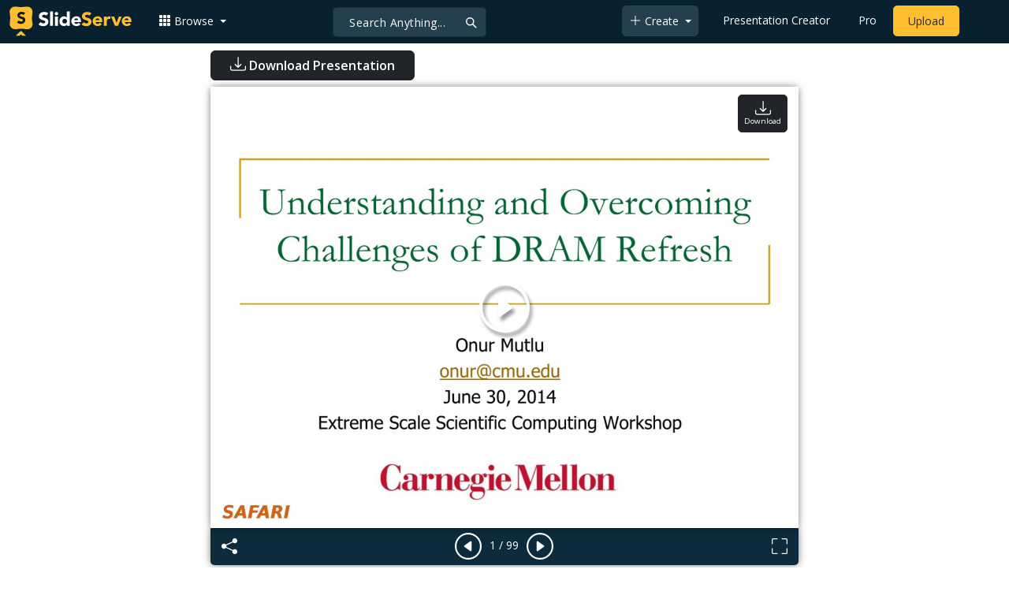

--- FILE ---
content_type: text/html; charset=UTF-8
request_url: https://fr.slideserve.com/lahela/intro-to-sarp-architecture
body_size: 28062
content:
<!doctype html>
<html lang="en">
<head>

<meta charset="utf-8">
<title>PPT - Understanding and Overcoming Challenges of DRAM Refresh PowerPoint Presentation - ID:462271</title>
<meta name="viewport" content="width=device-width, initial-scale=1" >
<meta name="description" content="Understanding and Overcoming Challenges of DRAM Refresh. Onur Mutlu onur@cmu.edu June 30, 2014 Extreme Scale Scientific C omputing Workshop. The Main Memory System. Main memory is a critical component of all computing systems : server, mobile, embedded, desktop, sensor Slideshow 462271 by" >
<meta name="robots" content="index, follow" >
<meta property="fb:app_id" content="117162848378808" >
<link href='https://www.slideserve.com/img/favicon.ico' type='image/x-icon' rel='shortcut icon' >
<link rel="canonical" href="https://www.slideserve.com/lahela/intro-to-sarp-architecture" >
<link rel="alternate" hreflang="en" href="https://www.slideserve.com/lahela/intro-to-sarp-architecture" >
<link rel="alternate" hreflang="fr" href="https://fr.slideserve.com/lahela/intro-to-sarp-architecture" >
<link rel="alternate" hreflang="x-default" href="https://www.slideserve.com/lahela/intro-to-sarp-architecture" >
<meta name="abstract" content="PPT - Understanding and Overcoming Challenges of DRAM Refresh PowerPoint Presentation - ID:462271" >
<meta name="author" content="lahela" >
<meta name="copyright" content="PPT - Understanding and Overcoming Challenges of DRAM Refresh PowerPoint Presentation - ID:462271 - by lahela" >
<link rel="image_src" href="https://cdn4.slideserve.com/462271/understanding-and-overcoming-challenges-of-dram-refresh-n.jpg" >
<meta property="og:site_name" content="SlideServe" >
<meta property="og:type" content="website">
<meta property="og:url" content="https://www.slideserve.com/lahela/intro-to-sarp-architecture" >
<meta property="og:title" content="Understanding and Overcoming Challenges of DRAM Refresh - SlideServe" >
<meta property="og:description" content="Understanding and Overcoming Challenges of DRAM Refresh. Onur Mutlu onur@cmu.edu June 30, 2014 Extreme Scale Scientific C omputing Workshop. The Main Memory System. Main memory is a critical component of all computing systems : server, mobile, embedded, desktop, sensor" >
<meta property="og:image" itemprop="image" content="https://cdn4.slideserve.com/462271/understanding-and-overcoming-challenges-of-dram-refresh-n.jpg" >
	
<meta name="twitter:card" value="player" >
<meta name="twitter:site" value="@SlideServe" >
<meta name="twitter:title" value="Understanding and Overcoming Challenges of DRAM Refresh - SlideServe" >
<meta name="twitter:description" value="Understanding and Overcoming Challenges of DRAM Refresh. Onur Mutlu onur@cmu.edu June 30, 2014 Extreme Scale Scientific C omputing Workshop. The Main Memory System. Main memory is a critical component of all computing systems : server, mobile, embedded, desktop, sensor" >
<meta name="twitter:player" value="https://www.slideserve.com/embed/462271" class="twitter_player" >
<meta name="twitter:player:width" value="342" >
<meta name="twitter:player:height" value="291" >
<meta  name="twitter:image" value="https://cdn4.slideserve.com/462271/understanding-and-overcoming-challenges-of-dram-refresh-n.jpg" class="twitter_image" >
  
   <link rel="stylesheet" href="https://www.slideserve.com/bootstrap-5.3.2-dist/css/bootstrap.min.css?v=1.0">
<style>
/*custom css for nav-bar*/    
html,body{overflow-x:hidden;}
body{min-height:100vh; font-family: 'Open Sans', sans-serif;}  
section{padding:3rem 0;}
.navbar-collapse {font-size: 14px;}
a{color:#fff;text-decoration:none;}
a:hover{color: #1271a5;}
.text-dark a{--bs-text-opacity:1; color:rgba(var(--bs-dark-rgb),var(--bs-text-opacity))!important;}
.mtc{margin-top:55px !important;}
.dropdown-item.active, .dropdown-item:active{background-color:unset}
.bi{vertical-align:-0.125em;fill:currentColor;}
.fw-prebold{font-weight:600 !important;}
.bg-dark{background-color:#09212e !important;}
.nav-scroller .nav {color:rgba(255, 255, 255, .75);}
.nav-scroller .nav-link{padding-top:.75rem;padding-bottom:.75rem;font-size:.875rem;color:#6c757d;}
.nav-scroller .nav-link:hover{color:#007bff;}
.nav-scroller .active{font-weight:500;color:#343a40;}
.bg-purple{background-color:#6f42c1;}             
.navbar{position:fixed;width:100%;min-height:55px;left:0px;top:0px;height:45px;margin:0;padding:2px 0px;border:0;border-bottom:1px solid #061924;background:#0c2b3d;color:#f5f5f5;box-shadow:0 2px 0 rgba(255, 255, 255, .07);z-index:1000;}
.nav-container{max-width:1540px;}
.nav-logo{max-width:155px;height:auto;}
.navbar-toggler{border:0;color:rgb(255 255 255);}
.f-size{width:1em;height:1em;display:inline-flex;} 
.ms-auto .nav-item{padding-right:10px;padding-left:10px;}
.nav-item, .nav-link, .navbar-search input::placeholder{color:#fff;}
.navbar-search{position:absolute;left:50%;top:9px;transform:translateX(-109%);z-index:1000;}
.navbar-search input{letter-spacing:0.5px;background:#243f4e;border:1px solid #152e40;border-radius:5px !important;color:#f5f5f5;font-size:14px;font-weight:400;padding:7.5px 20px;margin-right:5px;letter-spacing:0.5px;color:#fff;background-image:url("data:image/svg+xml;charset=utf-8,%3Csvg xmlns='http://www.w3.org/2000/svg' width='18' height='18' viewBox='0 0 24 24' fill='none' stroke='%23fff' stroke-width='2' stroke-linecap='round' stroke-linejoin='round'%3E%3Ccircle cx='11' cy='11' r='6'/%3E%3Cpath d='M21 21L15.65 15.65'/%3E%3C/svg%3E");background-repeat:no-repeat;background-position:right 10px center;} 
.navbar-search .btn-navs-back{position:fixed;left:0px;border:0;background:#09212e;color:#fff;width:54px;display:none;}
.navbar-login1{border:none;display:inline-block;text-decoration:none;text-align:center;color:#fff;background-color:transparent;min-width: 48px; min-height: 48px;} 
.navbar-login{
width: 48px;  /* Minimum touch size */
    height: 48px;
    display: flex;
    align-items: center;
    justify-content: center;
    padding: 8px;
    border-radius: 8px; /* Optional for rounded corners */
    border: none;
    background: transparent; /* Match navbar */
    cursor: pointer;
  }

.logged-in{padding-left:18px;}
.logged-in img{max-width:35px;}
.account-in.show{left:unset;right:30px;}
.my-account img{padding:0.3rem;max-width:4rem;}
.my-account .middle{align-items:center;display:flex;padding:0 1rem;}
.my-account .text{padding-left:0.2rem;overflow:hidden;text-overflow:ellipsis;max-width:calc(100% - 4rem);}
.my-account .small{font-size:71%;color:#92a9b9;}
.my-account p{margin:0;}

.navbar-nav.me-auto{padding-left:10px;}
.navbar-nav.ms-auto .dropdown{padding-left:5px;}
.dropdown-menu{background-color:#152e40;}
.dropdown-item{color:#fff;}
.dropdown-divider{border-top:1px solid #2b4252;}
.button-dark{background-color:#243f4e;border:1px solid #243f4e;margin:0px 3px;border-radius:5px;}
.upload-dark .nav-link{color:#fff;}
.upload-yello{background-color:#ffbe2f;border:1px solid #ffbe2f;margin:0px 3px;border-radius:5px;color:#2b2a2a !important;}
.upload-yello .nav-link{color:#2b2a2a;text-align:center}
.form-control.search:focus{color:#fff;background-color:#243f4e;border-color:#243f4e;outline:unset;box-shadow:unset;}

.g-ad-container {width: 100%;max-width: 728px;margin: 0 auto;padding: 0px;box-sizing: border-box;}
.g-ad {width: 100%;height: auto;text-align: center;padding: 0px;box-sizing: border-box;}
 /* Style for mobile */
@media screen and (max-width: 600px) {
		.ad-container {max-width: 300px;}
		.g-ad {height: 150px;}
}

/*[device width] >1320px*/
@media (min-width:1320px){.navbar-search{min-width:500px;transform:translateX(-77%);}}            
/*[device width] <991.98px*/
@media (max-width:991.98px){
  .mtc{margin-top:45px !important;}
  .navbar{min-height:55px;}
  .offcanvas-collapse{position:fixed;top:45px;bottom:0;right:100%;width:100%;padding-right:1rem;padding-left:1rem;overflow-y:auto;visibility:hidden;background-color:#0b2b3d;transition:transform .3s ease-in-out, visibility .3s ease-in-out;}
  .offcanvas-collapse.open{visibility:visible;transform:translateX(100%);}
  .navbar-toggler:focus{box-shadow:unset;}
  .navbar .navbar-brand{position:absolute;left:50%;top:50%;transform:translate(-50%,-50%);}
  .navbar-login{position:absolute;right:0px;margin-left: 10px;} 
  .navbar-login a {display: block;padding: 10px 16px; }
  .navbar-search{top:7px;width:10px;right:100px;left:unset;transform:unset;}
  .navbar-search input{background-color:#09212e;border:0;}
  .navbar-search input:focus{position:fixed;width:calc(100% - 60px);right:0px;}
  .navbar-search input:focus + .btn-navs-back{display:unset;}
}
	
	.ss-listing {box-shadow: rgba(0, 0, 0, 0.1) 0px 4px 12px; border: 0px;}
	.ss-listing p {font-size: 14px;}
	.ss-listing .card-footer {color: #6b6b6b; font-size: 14px; margin-top: 5px;}
	.ss-listing .card-footer a {color: #6b6b6b !important;}
	
	.ss-topics {box-shadow: rgba(0, 0, 0, 0.1) 0px 4px 12px; border: 0px;b}
	.player {box-shadow: 0px 0px 10px 0px rgba(0, 0, 0, 0.50);}
	.sharecontainer {background: #fbfbfb;}
/*custom css for nav-bar*/
	
	@media (max-width: 769px) { 
		.footer-copyright {display: block !important; text-align: center; width: 100%;}
		.footer-icon {margin: 0 auto;}
		.nav-logo { max-width: 130px; height: auto;}
		.mob-dark-btn { padding: 10px;}
	}
	
	/*@media (min-width:1500px) and (max-width:1559px) {
    .container-player { max-width: 76%;}
    }*/
	
	@media (min-width: 1600px), (min-width: 1500px) and (-webkit-device-pixel-ratio: 1.25) {
    .container-player { max-width: 62%;}
     }
	
	@media (min-width: 1600px), (min-width: 1500px) and (-webkit-device-pixel-ratio: 2) {
    /*.container-player { max-width: 1150px;}*/
	.container-player { max-width: 1331px;}	
     }
	
	/*@media (min-width: 1600px) .container { max-width: 1331px;}*/
	
	/*@media (min-width:1560px) and (max-width:1600px) {
    .container-player { max-width: 1520px;}
    }*/
}
	
</style>  <style>.player-ctrls{display:flex;justify-content:center;background-color:#0c2b3d;border:0px solid #FFF;border-bottom:0;box-shadow: 0px 0px 10px 0px rgba(0, 0, 0, 0.50);border-radius:0 0 5px 5px;min-height:47px;padding-top:3px;}
   .player-ctrls button{background-color:transparent;border:0;}  
   .player-ctrls .bi{color:#fff;}
   .p-fit,.p-fit .carousel,.p-fit .carousel-inner,.p-fit .carousel-item{height:100%;margin:0;} 
   .p-fit .carousel-item img{object-fit:contain;width:100%;height:100%;}
   .sticky{position:absolute;z-index:990;right:14px;top:10px;flex-direction:column;align-items:center;justify-content:center;text-align:center;padding:6px 7px;border-radius:5px;font-size:0.7rem;}
   .p-fit .sticky{display:none !important;}
   .mid{position:absolute;left:50%;top:50%;transform:translate(-50%,-50%);flex-direction:column;align-items:center;justify-content:center;}
   .carousel-item.end,.carousel-item.share{background:#ccc;}
   .carousel-item img.empty{opacity:0;}   
   .carousel-fade .carousel-item{transition:unset;}
   .carousel-fade .carousel-item{opacity:1!important;}
   .carousel-item.share{z-index:2!important;}
   .sharecontainer{position:absolute;left:0px;top:0px;overflow-y:auto;}
   /*.dshare{width:70%;position:relative;left:50%;top:0px;transform:translateX(-50%);flex-direction:column;align-items:center;justify-content:center;}
   .dshare form,.dshare h5{width:100%}   
   .dshare input{margin:4px 0px;}
   .dshare .form-control:focus,.accordion-button:focus{border-color:unset; box-shadow:unset;}
   .dshare textarea{height:70px}*/

   .end .sticky.btn,.share .sticky.btn{display:none !important;}
   .touchable .btn-play{display:none !important;}
   .btn-play{z-index:1;border:0;background:transparent;}
   svg.play{width:5vw;height:5vw;color:#fff;}
   #player.play .btn-play{display:none !important;};
   #player ::-webkit-scrollbar{width:10px;background-color:#f5f5f5; height:10px;}
   #player ::-webkit-scrollbar-thumb{background-color:#d2d2d2;}
   #player ::-webkit-scrollbar-thumb:hover{background-color:#7a7a7a;}
   #player ::-webkit-scrollbar-thumb:active{background-color:#7a7a7a;}
   #player ::-webkit-scrollbar-thumb{background-color:#d2d2d2; border-radius:5px;}
   #player.lcur{cursor:url(/img/player/left.png),pointer}
   #player.rcur{cursor:url(/img/player/right.png),pointer}
   #pC .flip{-webkit-transform: scaleX(-1);transform: scaleX(-1);}
   #pC .anim:hover{opacity:.7;filter:alpha(opacity=70);-webkit-transform: scale(1.1);transform: scale(1.1);}
   #pC .anim{-webkit-transition:all .4s ease;transition: all .4s ease;}
   #pC .card-title{-webkit-line-clamp: 1;}
  
</style> <style>
  /*-----------card display--------------------------------*/
  .card-body{padding-bottom:2px;}
  .card-title,.card-text{overflow:hidden;display:-webkit-box;-webkit-line-clamp:1;-webkit-box-orient:vertical;text-overflow:ellipsis;}
  /*.card-title{font-family:'Roboto Slab',serif}*/
  .card-text{-webkit-line-clamp:2;}
  /*.card-title{max-height:45px;overflow:hidden;white-space:nowrap;text-overflow: ellipsis;font-family:'Roboto Slab',serif;margin:0 10px 10px;}
  .card-text{max-height:45px;height:40px;overflow:hidden;text-overflow:ellipsis;margin: 0 10px 10px;font-size: 13px;}*/
  .card-text.only{height:22px;margin-top:-6px;}
  .card-footer{background: transparent; border-top:0;}
  .card-footer.mt-{margin-top:-6px;}
  /*.card-footer ul{list-style:none;padding:0px;font-size:12px;line-height:18px;font-weight:400;display:flex;margin:5px 10px 5px;letter-spacing: 0.50px;}  */
  .card a:hover{color: #2b2a2a!important;}
  .card a{text-decoration: none;color: rgb(43,42,42)!important;}
  .row-cols-md-3 .card-img-top{margin:8px;width:calc(100% - 16px);}
  .pb{padding-bottom:50px}  
  /*-----------card display/-------------------------------*/  
</style>   <link rel="preload" as="image" href="https://cdn4.slideserve.com/462271/understanding-and-overcoming-challenges-of-dram-refresh-dt.jpg" type="image/jpeg" imagesrcset="https://cdn4.slideserve.com/462271/understanding-and-overcoming-challenges-of-dram-refresh-dt.jpg 320w, https://cdn4.slideserve.com/462271/understanding-and-overcoming-challenges-of-dram-refresh-n.jpg 720w, https://cdn4.slideserve.com/462271/understanding-and-overcoming-challenges-of-dram-refresh-l.jpg 1024w" imagesizes="(max-width: 480px) 320px, (max-width: 1024px) 720px, 1024px">
<style>
  .card-body{padding:0.2rem 0.5rem;}
  .card-title{font-size:0.9rem;-webkit-line-clamp:2; font-weight: 600;}
  .card-text{font-size:0.8rem}
  .img-d{aspect-ratio:32/24;overflow:hidden; box-shadow: rgba(0, 0, 0, 0.1) 0px 4px 12px;}
  .r-list{min-width:0;background-color:rgba(255, 255, 255, 0.70);background-clip:border-box;padding:5px;border-radius:5px;}
  .profile-pc{margin:0px;display:block;padding:0px;width:25px;height:25px;background-color:#fff;border:1px solid #dee2e6;border-radius:0.25rem;max-width:100%;}
  .btn.like .fill,.btn.like.active .line{display:none;}
  .btn.like.active .fill{display:unset;}
  .follow{padding: 2px 12px; position: relative; font-size: 14px; border: 1px solid #dee2e6; left: 0px; background: #ffffff; border-radius: 5px;}
  .follow:hover{color:#fff!important;background-color:#2a3f4f;border-color:#2a3f4f;}
  .tab-content>.active{display:flex;}
  .nav-tabs .nav-link{font-size:16px;color:#000;border:0;}
  .nav-tabs .nav-link.active{color: #2b2a2a!important;background-color: rgba(238, 238, 238, 0); border-bottom: 2px solid #09212e;}
  .fade:not(.show){opacity:0;display:none;}
  .download-arrow-img{width:50px;height:50px;}
  .ad-area{text-align:center;align-items:center;justify-content:center;display:flex; margin-top:30px;margin-bottom:100px;}
  .ad-container{height:500px;}
  .dashed-line-container{display:flex;align-items:center;justify-content:center;}
  .dashed-line{position:relative;flex-grow:1;height:1px;border-top: 1px dashed #000;}
  .end-text{margin:0 20px;font-size: 1rem;}
  .d-text{font-size:1rem;color:#565656;display:flow;text-align:left;}
  .s-highlight{color:#825f3f;cursor:pointer;}
  #tscript {margin:0px 20px;padding:0px; clear:both;font-size:14px}
  #tscript li {margin-bottom: 10px;}
  #tscript p {margin-bottom:5px; word-break: break-word;}
  #tscript a{font-weight:700;color:#2b2a2a;}
  #tscript a:hover{text-decoration:underline;}
  .card-img-hoz { margin-left: 10px; display: flex; align-items: flex-start; justify-content: center; flex-direction: column; flex-wrap: nowrap; align-content: center; word-break: break-word;}
   hr { color: inherit;border-top: 2px solid #dee2e6; opacity: 1;}

  #relatedmore .card {box-shadow: rgba(0, 0, 0, 0.1) 0px 4px 12px; padding: 10px; min-height: 140px; margin: 10px; }
  #relatedmore .img-d { box-shadow: none;}

  .ss_sharemodal .sharecontainer hr{border-top:var(--bs-modal-footer-border-width) solid var(--bs-modal-footer-border-color);}
  .ss_sharemodal .sharecontainer .form-control{box-shadow: rgb(0 0 0 / 6%) 0px 4px 12px;}
  .ad-slot{justify-content: center; align-items: center;background-color: #fff; color: #666;font-size: 16px;}
  #fsimg{content-visibility: auto;}

  @media (min-width: 1200px) {.h1, h1 { font-size:2rem; font-weight: 600;}}
  @media (max-width: 991.98px){.d-text{font-size:0.9rem;} .download-arrow-img{width:40px;height:40px; margin-left:14px}}
</style>
</head>
<body>
  <svg xmlns="http://www.w3.org/2000/svg" style="display: none;">  
  <symbol id="heart" viewBox="0 0 16 16">
    <path d="m8 2.748-.717-.737C5.6.281 2.514.878 1.4 3.053c-.523 1.023-.641 2.5.314 4.385.92 1.815 2.834 3.989 6.286 6.357 3.452-2.368 5.365-4.542 6.286-6.357.955-1.886.838-3.362.314-4.385C13.486.878 10.4.28 8.717 2.01L8 2.748zM8 15C-7.333 4.868 3.279-3.04 7.824 1.143c.06.055.119.112.176.171a3.12 3.12 0 0 1 .176-.17C12.72-3.042 23.333 4.867 8 15z"/>
  </symbol>
  <symbol id="heart-fill" viewBox="0 0 16 16">
    <path fill-rule="evenodd" d="M8 1.314C12.438-3.248 23.534 4.735 8 15-7.534 4.736 3.562-3.248 8 1.314z"/>
  </symbol>
  <symbol id="share" viewBox="0 0 16 16">
    <path d="M13.5 1a1.5 1.5 0 1 0 0 3 1.5 1.5 0 0 0 0-3zM11 2.5a2.5 2.5 0 1 1 .603 1.628l-6.718 3.12a2.499 2.499 0 0 1 0 1.504l6.718 3.12a2.5 2.5 0 1 1-.488.876l-6.718-3.12a2.5 2.5 0 1 1 0-3.256l6.718-3.12A2.5 2.5 0 0 1 11 2.5zm-8.5 4a1.5 1.5 0 1 0 0 3 1.5 1.5 0 0 0 0-3zm11 5.5a1.5 1.5 0 1 0 0 3 1.5 1.5 0 0 0 0-3z"/>
  </symbol>
  <symbol id="flag" viewBox="0 0 16 16">
    <path d="M14.778.085A.5.5 0 0 1 15 .5V8a.5.5 0 0 1-.314.464L14.5 8l.186.464-.003.001-.006.003-.023.009a12.435 12.435 0 0 1-.397.15c-.264.095-.631.223-1.047.35-.816.252-1.879.523-2.71.523-.847 0-1.548-.28-2.158-.525l-.028-.01C7.68 8.71 7.14 8.5 6.5 8.5c-.7 0-1.638.23-2.437.477A19.626 19.626 0 0 0 3 9.342V15.5a.5.5 0 0 1-1 0V.5a.5.5 0 0 1 1 0v.282c.226-.079.496-.17.79-.26C4.606.272 5.67 0 6.5 0c.84 0 1.524.277 2.121.519l.043.018C9.286.788 9.828 1 10.5 1c.7 0 1.638-.23 2.437-.477a19.587 19.587 0 0 0 1.349-.476l.019-.007.004-.002h.001M14 1.221c-.22.078-.48.167-.766.255-.81.252-1.872.523-2.734.523-.886 0-1.592-.286-2.203-.534l-.008-.003C7.662 1.21 7.139 1 6.5 1c-.669 0-1.606.229-2.415.478A21.294 21.294 0 0 0 3 1.845v6.433c.22-.078.48-.167.766-.255C4.576 7.77 5.638 7.5 6.5 7.5c.847 0 1.548.28 2.158.525l.028.01C9.32 8.29 9.86 8.5 10.5 8.5c.668 0 1.606-.229 2.415-.478A21.317 21.317 0 0 0 14 7.655V1.222z"/>
  </symbol>  
  <symbol id="download" viewBox="0 0 16 16">
    <path d="M.5 9.9a.5.5 0 0 1 .5.5v2.5a1 1 0 0 0 1 1h12a1 1 0 0 0 1-1v-2.5a.5.5 0 0 1 1 0v2.5a2 2 0 0 1-2 2H2a2 2 0 0 1-2-2v-2.5a.5.5 0 0 1 .5-.5z"/>
    <path d="M7.646 11.854a.5.5 0 0 0 .708 0l3-3a.5.5 0 0 0-.708-.708L8.5 10.293V1.5a.5.5 0 0 0-1 0v8.793L5.354 8.146a.5.5 0 1 0-.708.708l3 3z"/>
  </symbol>  
</svg>  <svg xmlns="http://www.w3.org/2000/svg" style="display: none;">
    <symbol id="play-circle" viewBox="0 0 16 16">
      <path d="M8 15A7 7 0 1 1 8 1a7 7 0 0 1 0 14zm0 1A8 8 0 1 0 8 0a8 8 0 0 0 0 16z"/>
      <path d="M6.271 5.055a.5.5 0 0 1 .52.038l3.5 2.5a.5.5 0 0 1 0 .814l-3.5 2.5A.5.5 0 0 1 6 10.5v-5a.5.5 0 0 1 .271-.445z"/>
    </symbol>  
    <symbol id="caret-right-fill" viewBox="0 0 16 16">
      <path d="m12.14 8.753-5.482 4.796c-.646.566-1.658.106-1.658-.753V3.204a1 1 0 0 1 1.659-.753l5.48 4.796a1 1 0 0 1 0 1.506z"/>
    </symbol>
    <symbol id="caret-left-fill" viewBox="0 0 16 16">
       <path d="m3.86 8.753 5.482 4.796c.646.566 1.658.106 1.658-.753V3.204a1 1 0 0 0-1.659-.753l-5.48 4.796a1 1 0 0 0 0 1.506z"/>
    </symbol>
    <symbol id="share-fill" viewBox="0 0 16 16">
      <path d="M11 2.5a2.5 2.5 0 1 1 .603 1.628l-6.718 3.12a2.499 2.499 0 0 1 0 1.504l6.718 3.12a2.5 2.5 0 1 1-.488.876l-6.718-3.12a2.5 2.5 0 1 1 0-3.256l6.718-3.12A2.5 2.5 0 0 1 11 2.5z"/>
    </symbol>
    <symbol id="arrow-counterclockwise" viewBox="0 0 16 16">
      <path fill-rule="evenodd" d="M8 3a5 5 0 1 1-4.546 2.914.5.5 0 0 0-.908-.417A6 6 0 1 0 8 2v1z"/>
      <path d="M8 4.466V.534a.25.25 0 0 0-.41-.192L5.23 2.308a.25.25 0 0 0 0 .384l2.36 1.966A.25.25 0 0 0 8 4.466z"/>
    </symbol>
    <symbol  id="download" viewBox="0 0 16 16">
      <path d="M.5 9.9a.5.5 0 0 1 .5.5v2.5a1 1 0 0 0 1 1h12a1 1 0 0 0 1-1v-2.5a.5.5 0 0 1 1 0v2.5a2 2 0 0 1-2 2H2a2 2 0 0 1-2-2v-2.5a.5.5 0 0 1 .5-.5z"/>
      <path d="M7.646 11.854a.5.5 0 0 0 .708 0l3-3a.5.5 0 0 0-.708-.708L8.5 10.293V1.5a.5.5 0 0 0-1 0v8.793L5.354 8.146a.5.5 0 1 0-.708.708l3 3z"/>
    </symbol>
    <symbol id="reply-fill" viewBox="0 0 16 16">
      <path d="M5.921 11.9 1.353 8.62a.719.719 0 0 1 0-1.238L5.921 4.1A.716.716 0 0 1 7 4.719V6c1.5 0 6 0 7 8-2.5-4.5-7-4-7-4v1.281c0 .56-.606.898-1.079.62z"/>
    </symbol>
    <symbol id="fullscreen" viewBox="0 0 16 16">
      <path d="M1.5 1a.5.5 0 0 0-.5.5v4a.5.5 0 0 1-1 0v-4A1.5 1.5 0 0 1 1.5 0h4a.5.5 0 0 1 0 1h-4zM10 .5a.5.5 0 0 1 .5-.5h4A1.5 1.5 0 0 1 16 1.5v4a.5.5 0 0 1-1 0v-4a.5.5 0 0 0-.5-.5h-4a.5.5 0 0 1-.5-.5zM.5 10a.5.5 0 0 1 .5.5v4a.5.5 0 0 0 .5.5h4a.5.5 0 0 1 0 1h-4A1.5 1.5 0 0 1 0 14.5v-4a.5.5 0 0 1 .5-.5zm15 0a.5.5 0 0 1 .5.5v4a1.5 1.5 0 0 1-1.5 1.5h-4a.5.5 0 0 1 0-1h4a.5.5 0 0 0 .5-.5v-4a.5.5 0 0 1 .5-.5z"/>
    </symbol>
    <symbol id="fullscreen-exit" viewBox="0 0 16 16">
      <path d="M5.5 0a.5.5 0 0 1 .5.5v4A1.5 1.5 0 0 1 4.5 6h-4a.5.5 0 0 1 0-1h4a.5.5 0 0 0 .5-.5v-4a.5.5 0 0 1 .5-.5zm5 0a.5.5 0 0 1 .5.5v4a.5.5 0 0 0 .5.5h4a.5.5 0 0 1 0 1h-4A1.5 1.5 0 0 1 10 4.5v-4a.5.5 0 0 1 .5-.5zM0 10.5a.5.5 0 0 1 .5-.5h4A1.5 1.5 0 0 1 6 11.5v4a.5.5 0 0 1-1 0v-4a.5.5 0 0 0-.5-.5h-4a.5.5 0 0 1-.5-.5zm10 1a1.5 1.5 0 0 1 1.5-1.5h4a.5.5 0 0 1 0 1h-4a.5.5 0 0 0-.5.5v4a.5.5 0 0 1-1 0v-4z"/>
    </symbol> 
    <symbol id="clipboard" viewBox="0 0 16 16">
      <path d="M4 1.5H3a2 2 0 0 0-2 2V14a2 2 0 0 0 2 2h10a2 2 0 0 0 2-2V3.5a2 2 0 0 0-2-2h-1v1h1a1 1 0 0 1 1 1V14a1 1 0 0 1-1 1H3a1 1 0 0 1-1-1V3.5a1 1 0 0 1 1-1h1v-1z"/>
      <path d="M9.5 1a.5.5 0 0 1 .5.5v1a.5.5 0 0 1-.5.5h-3a.5.5 0 0 1-.5-.5v-1a.5.5 0 0 1 .5-.5h3zm-3-1A1.5 1.5 0 0 0 5 1.5v1A1.5 1.5 0 0 0 6.5 4h3A1.5 1.5 0 0 0 11 2.5v-1A1.5 1.5 0 0 0 9.5 0h-3z"/>
    </symbol>
    <symbol id="check2" viewBox="0 0 16 16">
      <path d="M13.854 3.646a.5.5 0 0 1 0 .708l-7 7a.5.5 0 0 1-.708 0l-3.5-3.5a.5.5 0 1 1 .708-.708L6.5 10.293l6.646-6.647a.5.5 0 0 1 .708 0z"/>
    </symbol>
</svg>  <svg xmlns="http://www.w3.org/2000/svg" style="display: none;">  
  <symbol id="grid-3x3-gap-fill" viewBox="0 0 16 16">
    <path d="M1 2a1 1 0 0 1 1-1h2a1 1 0 0 1 1 1v2a1 1 0 0 1-1 1H2a1 1 0 0 1-1-1V2zm5 0a1 1 0 0 1 1-1h2a1 1 0 0 1 1 1v2a1 1 0 0 1-1 1H7a1 1 0 0 1-1-1V2zm5 0a1 1 0 0 1 1-1h2a1 1 0 0 1 1 1v2a1 1 0 0 1-1 1h-2a1 1 0 0 1-1-1V2zM1 7a1 1 0 0 1 1-1h2a1 1 0 0 1 1 1v2a1 1 0 0 1-1 1H2a1 1 0 0 1-1-1V7zm5 0a1 1 0 0 1 1-1h2a1 1 0 0 1 1 1v2a1 1 0 0 1-1 1H7a1 1 0 0 1-1-1V7zm5 0a1 1 0 0 1 1-1h2a1 1 0 0 1 1 1v2a1 1 0 0 1-1 1h-2a1 1 0 0 1-1-1V7zM1 12a1 1 0 0 1 1-1h2a1 1 0 0 1 1 1v2a1 1 0 0 1-1 1H2a1 1 0 0 1-1-1v-2zm5 0a1 1 0 0 1 1-1h2a1 1 0 0 1 1 1v2a1 1 0 0 1-1 1H7a1 1 0 0 1-1-1v-2zm5 0a1 1 0 0 1 1-1h2a1 1 0 0 1 1 1v2a1 1 0 0 1-1 1h-2a1 1 0 0 1-1-1v-2z"/>
  </symbol>
  <symbol id="plus-lg" viewBox="0 0 16 16">
    <path fill-rule="evenodd" d="M8 2a.5.5 0 0 1 .5.5v5h5a.5.5 0 0 1 0 1h-5v5a.5.5 0 0 1-1 0v-5h-5a.5.5 0 0 1 0-1h5v-5A.5.5 0 0 1 8 2Z"/>
  </symbol>
  <symbol id="person-plus" viewBox="0 0 16 16">
    <path d="M6 8a3 3 0 1 0 0-6 3 3 0 0 0 0 6zm2-3a2 2 0 1 1-4 0 2 2 0 0 1 4 0zm4 8c0 1-1 1-1 1H1s-1 0-1-1 1-4 6-4 6 3 6 4zm-1-.004c-.001-.246-.154-.986-.832-1.664C9.516 10.68 8.289 10 6 10c-2.29 0-3.516.68-4.168 1.332-.678.678-.83 1.418-.832 1.664h10z"/>
    <path fill-rule="evenodd" d="M13.5 5a.5.5 0 0 1 .5.5V7h1.5a.5.5 0 0 1 0 1H14v1.5a.5.5 0 0 1-1 0V8h-1.5a.5.5 0 0 1 0-1H13V5.5a.5.5 0 0 1 .5-.5z"/>
  </symbol>
  <symbol id="arrow-left" viewBox="0 0 16 16">
    <path fill-rule="evenodd" d="M15 8a.5.5 0 0 0-.5-.5H2.707l3.147-3.146a.5.5 0 1 0-.708-.708l-4 4a.5.5 0 0 0 0 .708l4 4a.5.5 0 0 0 .708-.708L2.707 8.5H14.5A.5.5 0 0 0 15 8z"/>
  </symbol>
  <symbol id="facebook" viewBox="0 0 16 16">
    <path d="M16 8.049c0-4.446-3.582-8.05-8-8.05C3.58 0-.002 3.603-.002 8.05c0 4.017 2.926 7.347 6.75 7.951v-5.625h-2.03V8.05H6.75V6.275c0-2.017 1.195-3.131 3.022-3.131.876 0 1.791.157 1.791.157v1.98h-1.009c-.993 0-1.303.621-1.303 1.258v1.51h2.218l-.354 2.326H9.25V16c3.824-.604 6.75-3.934 6.75-7.951z"/>
  </symbol>
  <symbol id="twitter" viewBox="0 0 16 16">
    <path d="M5.026 15c6.038 0 9.341-5.003 9.341-9.334 0-.14 0-.282-.006-.422A6.685 6.685 0 0 0 16 3.542a6.658 6.658 0 0 1-1.889.518 3.301 3.301 0 0 0 1.447-1.817 6.533 6.533 0 0 1-2.087.793A3.286 3.286 0 0 0 7.875 6.03a9.325 9.325 0 0 1-6.767-3.429 3.289 3.289 0 0 0 1.018 4.382A3.323 3.323 0 0 1 .64 6.575v.045a3.288 3.288 0 0 0 2.632 3.218 3.203 3.203 0 0 1-.865.115 3.23 3.23 0 0 1-.614-.057 3.283 3.283 0 0 0 3.067 2.277A6.588 6.588 0 0 1 .78 13.58a6.32 6.32 0 0 1-.78-.045A9.344 9.344 0 0 0 5.026 15z"/>
  </symbol>
  <symbol id="youtube" viewBox="0 0 16 16">
    <path d="M8.051 1.999h.089c.822.003 4.987.033 6.11.335a2.01 2.01 0 0 1 1.415 1.42c.101.38.172.883.22 1.402l.01.104.022.26.008.104c.065.914.073 1.77.074 1.957v.075c-.001.194-.01 1.108-.082 2.06l-.008.105-.009.104c-.05.572-.124 1.14-.235 1.558a2.007 2.007 0 0 1-1.415 1.42c-1.16.312-5.569.334-6.18.335h-.142c-.309 0-1.587-.006-2.927-.052l-.17-.006-.087-.004-.171-.007-.171-.007c-1.11-.049-2.167-.128-2.654-.26a2.007 2.007 0 0 1-1.415-1.419c-.111-.417-.185-.986-.235-1.558L.09 9.82l-.008-.104A31.4 31.4 0 0 1 0 7.68v-.123c.002-.215.01-.958.064-1.778l.007-.103.003-.052.008-.104.022-.26.01-.104c.048-.519.119-1.023.22-1.402a2.007 2.007 0 0 1 1.415-1.42c.487-.13 1.544-.21 2.654-.26l.17-.007.172-.006.086-.003.171-.007A99.788 99.788 0 0 1 7.858 2h.193zM6.4 5.209v4.818l4.157-2.408L6.4 5.209z"/>
  </symbol>
  <symbol id="pinterest" viewBox="0 0 16 16">
    <path d="M8 0a8 8 0 0 0-2.915 15.452c-.07-.633-.134-1.606.027-2.297.146-.625.938-3.977.938-3.977s-.239-.479-.239-1.187c0-1.113.645-1.943 1.448-1.943.682 0 1.012.512 1.012 1.127 0 .686-.437 1.712-.663 2.663-.188.796.4 1.446 1.185 1.446 1.422 0 2.515-1.5 2.515-3.664 0-1.915-1.377-3.254-3.342-3.254-2.276 0-3.612 1.707-3.612 3.471 0 .688.265 1.425.595 1.826a.24.24 0 0 1 .056.23c-.061.252-.196.796-.222.907-.035.146-.116.177-.268.107-1-.465-1.624-1.926-1.624-3.1 0-2.523 1.834-4.84 5.286-4.84 2.775 0 4.932 1.977 4.932 4.62 0 2.757-1.739 4.976-4.151 4.976-.811 0-1.573-.421-1.834-.919l-.498 1.902c-.181.695-.669 1.566-.995 2.097A8 8 0 1 0 8 0z"/>
  </symbol>
</svg>  <!-- Navigation -->
<nav class="navbar navbar-expand-lg fixed-top navbar-dark bg-dark" aria-label="Main navigation">
  <div class="container-fluid nav-container">
    <button class="navbar-toggler p-0 border-0" type="button" id="navbarSideCollapse" aria-label="Toggle navigation">
      <span class="navbar-toggler-icon f-size"></span>
    </button>
    <a class="navbar-brand" href="\">
      <img class="nav-logo" title="SlideServe" alt="SlideServe" src="https://www.slideserve.com/img/logo.svg" width="562" height="139">
    </a>
    <form class="form-inline ml-3 navbar-search" action="/search/presentations/">
        <div class="input-group">
          <input type="text" class="form-control search" name="q" placeholder="Search Anything...">
          <button class="btn btn-navs-back" type="button">
            <svg class="bi" width="24" height="24"><use xlink:href="#arrow-left"></use></svg>
          </button>
        </div>
    </form>
    <div class="navbar-collapse offcanvas-collapse">
        <ul class="navbar-nav me-auto">
          <li class="nav-item dropdown">
            <a class="nav-link dropdown-toggle" href="#" role="button" data-bs-toggle="dropdown" aria-expanded="false">
              <svg class="bi" width="16" height="16"><use xlink:href="#grid-3x3-gap-fill"></use></svg>
              <span>Browse</span>
            </a>
            <ul class="dropdown-menu" aria-labelledby="navbarDropdown">
              <li><a class="dropdown-item"  href="/presentations">Recent Presentations</a></li>
              <li><a class="dropdown-item"  href="/articles">Recent Articles</a></li>
              <li><a class="dropdown-item" href="/topics">Content Topics</a></li>
              <li><a class="dropdown-item" href="/updates">Updated Contents</a></li>
              <li><a class="dropdown-item" href="/featured">Featured Contents</a></li>
              <li><hr class="dropdown-divider"></li>
              <li><a class="dropdown-item" href="/powerpoint-templates">PowerPoint Templates</a></li>
            </ul>
          </li>
        </ul>
        <ul class="navbar-nav ms-auto">
          <li class="nav-item dropdown">
            <button class="nav-link dropdown-toggle button-dark mob-dark-btn" href="#" role="button" data-bs-toggle="dropdown" aria-expanded="false">
              <svg class="bi" width="16" height="16"><use xlink:href="#plus-lg"></use></svg>
              <span>Create</span>
            </button>
            <ul class="dropdown-menu" aria-labelledby="navbarDropdown">
              <li><a class="dropdown-item" href="/create">Presentation</a></li>
              <li><a class="dropdown-item" href="/online-article">Article</a></li>
              <li><a class="dropdown-item" href="/online-survey">Survey</a></li>
              <li><a class="dropdown-item" href="/online-quiz">Quiz</a></li>
              <li><a class="dropdown-item" href="/lead-generation">Lead-form</a></li>
              <li><a class="dropdown-item" href="/create?type=ebook">E-Book</a></li>
            </ul>
          </li>
          <li class="nav-item">
            <a class="nav-link" href="https://www.slideserve.com/create">Presentation Creator</a>
          </li>
          <li class="nav-item">
            <a class="nav-link" href="/pro">Pro</a>
          </li>
          <li class="nav-item upload-yello">
            <a class="nav-link" href="/upload" aria-label="Upload content to SlideServe">Upload</a>
          </li>
        </ul>
    </div>
    <button class="navbar-login" aria-label="Login to SlideServe"></button>
  </div>
</nav>
<!-- Navigation/ -->
  <section class="mb-0 pb-0">
      <div class="container container-player mt-3 px-1">
        <div class="row">
                    <div class="col-xl-2 col-lg-3 col-md-3 col-sm-12 d-none d-md-block mb-2"></div>
          <div class="col-xl-8 col-lg-6 col-md-6 col-sm-12 d-none d-md-block mb-2">
            <button class="btn btn-dark px-4 fw-prebold" type="button" id="mdbtn" title="Download" data-sroll-to-download="true">
              <svg class="bi" width="20" height="20"><use xlink:href="#download"></use></svg>
              <span>Download</span>
              <span class="d-none d-sm-inline-flex">Presentation</span>
            </button>
          </div>
          <div class="col-xl-2 col-lg-3 col-md-3 col-sm-12 d-none d-md-block mb-2"></div>
                    <!-- left ad -->
          <div class="col-xl-2 col-lg-3 col-md-3 col-sm-12 d-none d-md-block text-end dadd-l ad-slot"    id="ad1"   >
          </div>
          <!-- left ad/ -->
          <!-- player -->
          <div class="col-xl-8 col-lg-6 col-md-6 col-sm-12">
            <div id="pC">
              <div id="player" class="carousel slide pause carousel-fade" style="box-shadow: 0px 0px 10px 0px rgba(0, 0, 0, 0.50);border-radius: 7px;">
                                <div class="d-none d-sm-flex sticky btn btn-dark fw-normal" data-sroll-to-download="true">
                  <svg class="bi" width="20" height="20"><use xlink:href="#download"></use></svg>
                  <small>Download</small>
                </div>
                                <div class="carousel-inner">
                  <div class="carousel-item active" data-si="0">
                                        <img src="https://cdn4.slideserve.com/462271/understanding-and-overcoming-challenges-of-dram-refresh-dt.jpg" class="d-block w-100" id="fsimg" width="720" style="aspect-ratio:32/24;" alt="understanding and overcoming challenges of dram refresh" loading="eager" fetchpriority="high" srcset="https://cdn4.slideserve.com/462271/understanding-and-overcoming-challenges-of-dram-refresh-dt.jpg 320w,https://cdn4.slideserve.com/462271/understanding-and-overcoming-challenges-of-dram-refresh-n.jpg 720w,https://cdn4.slideserve.com/462271/understanding-and-overcoming-challenges-of-dram-refresh-l.jpg 1024w" sizes="(max-width: 480px) 320px, (max-width: 1024px) 720px, 1024px">
                                      </div>
                </div>
                <button class="mid btn-play d-none d-sm-flex" type="button" title="play">
                  <svg style="filter: drop-shadow(3px 5px 2px rgb(0 0 0 / 0.4));" class="bi play anim" width="120" height="120"><use xlink:href="#play-circle"></use></svg>
                </button>
              </div>
              <div class="player-ctrls">
                <div class="col justify-content-strat d-flex px-2">
                  <button class="anim" type="button"  data-bs-share="true" title="share">
                    <svg class="bi" width="20" height="20"><use xlink:href="#share-fill"></use></svg>
                  </button>
                </div>
                <div class="col justify-content-center d-flex">
                  <button class="anim btn-prev" type="button" data-bs-target="#player" title="previous">
                    <svg class="flip bi" width="34" height="34">
                      <use class="d-none d-sm-flex" xlink:href="#play-circle"></use>
                      <use class="d-flex d-sm-none" xlink:href="#caret-right-fill"></use>
                    </svg>
                  </button>
                  <small class="px-1 text-white mt-2 text-nowrap" data-bs-number="99">1 / 99</small>
                  <button class="anim btn-next" type="button" data-bs-target="#player" title="next">
                   <svg class="bi" width="34" height="34">
                    <use class="d-none d-sm-flex" xlink:href="#play-circle"></use>
                    <use class="d-flex d-sm-none" xlink:href="#caret-right-fill"></use>
                  </svg>
                  </button>
                </div>
                <div class="col justify-content-end d-flex px-2">
                  <button class="anim" type="button" data-bs-fscreen="true" title="fullscreen">
                    <svg class="bi" width="20" height="20"><use xlink:href="#fullscreen"></use></svg>
                  </button>
                </div>
              </div>
            </div>
                        <div class="col-xl-12 col-lg-12 col-md-12 col-sm-12 d-flex justify-content-end">
              <button class="btn btn-dark px-4 mt-2 fw-prebold d-flex d-sm-none" type="button" id="dbtnd" title="Download" data-sroll-to-download="true">
                <svg class="bi" width="20" height="20"><use xlink:href="#download"></use></svg>
                <span class="px-2">Download</span>
              </button>
              <button class="fw-normal m-1 btn bg-transparent border-0 d-none d-sm-flex fw-prebold" data-sroll-to-download="true">  Download Presentation &gt;&gt;</button>
            </div>
                      </div>
          <!-- player/ -->
          <!-- right ad -->
          <div class="col-xl-2 col-lg-3 col-md-3 col-sm-12 d-none d-md-block text-start dadd-r ad-slot"  id="ad2"  >
          </div>
          <!-- right ad/ -->
          <!-- player bottom ad -->
          <div class="col-xl-12 col-lg-12 col-md-12 col-sm-12 mb-3 d-flex justify-content-center">
                                        <div class ="d-none d-md-block dadd" style="width:60%; height:5px; margin-top:15px; display: block; margin:8px auto;"></div>
                       
            <div class="d-block d-md-none m-2 madd" style="width:100%; height:90px; margin-top:15px; display: block; margin:8px auto;">
              <div class="read ad-slot" id="ad4" style="width:100%; height:90px; margin-top:15px; display: block; margin:8px auto;">                 
              </div>
            </div>
                      </div>
          <!-- player bottom ad/ -->
          </div>
        </div>
    </section>
    <section class="m-0 p-0">
      <div class="container mt-0 px-1">
        <div class="row">
          <!-- left -->
          <div class="col-xl-8 col-lg-7 col-md-7 col-sm-12 col-spacing mb-3 px-4" id="lc">
            <div class="row">
              <h1 class="fw-prebold">Understanding and Overcoming Challenges of DRAM Refresh</h1>
              <div class="d-inline-flex justify-content-strat px-2">
                <p class="px-2"><time datetime="2012-06-06" itemprop="datePublished">Jun 06, 2012</time></p>
                <p class=" px-2 like-views"> 990 likes | 1.14k Vues </p>
              </div>
              <p>Understanding and Overcoming Challenges of DRAM Refresh. Onur Mutlu onur@cmu.edu June 30, 2014 Extreme Scale Scientific C omputing Workshop. The Main Memory System. Main memory is a critical component of all computing systems : server, mobile, embedded, desktop, sensor</p>
              <div class="d-inline-flex justify-content-strat px-2">
                <button class="btn like bg-transparent border-0 px-3" type="button" title="Like">
                  <svg class="bi" width="20" height="20"><use class="line" xlink:href="#heart"></use><use class="fill" xlink:href="#heart-fill"></use></svg>
                </button>
                <!-- Button trigger modal -->
                <button class="btn share bg-transparent border-0 px-3" type="button" title="Share" data-bs-toggle="modal" data-bs-target="#sssharemodal">
                  <svg class="bi" width="20" height="20"><use xlink:href="#share"></use></svg>
                </button>
                <!-- Modal start-->
                <div class="ss_sharemodal modal fade" id="sssharemodal" tabindex="-1" aria-labelledby="sssharemodalLabel" aria-hidden="true">
                  <div class="modal-dialog modal-lg">
                    <div class="modal-content bg-light">
                      <div class="modal-header border-0">
                        <h1 class="modal-title fs-5" id="sssharemodalLabel"></h1>
                        <button type="button" class="btn-close" data-bs-dismiss="modal" aria-label="Close"></button>
                      </div>
                      <div class="modal-body px-5 pt-0 pb-2">

                        <div class="position-relative bg-light sharecontainer w-100 h-100">
                          <div class="justify-content-center mb-5">
                            <h5>Share Presentation</h5>
                            <div style="min-height: 48px" class="d-flex sharethis-inline-share-buttons st-center  st-inline-share-buttons st-animated" id="st-1"></div>
                            <hr>
                            <h5 class="pt-3">Embed Code</h5>
                            <div class="input-group mb-3"><textarea style="min-height:140px;" type="text" class="form-control iembed"></textarea><button id="copyEmbed" class="bg-transparent border-0 p-2" type="button" title="Copy embed link to clipboard"><svg class="bi" width="20" height="20"><use xlink:href="#clipboard"></use></svg></button></div>
                            <hr><h5 class="pt-3">Link</h5><div class="input-group mb-3"><input type="text" class="form-control ilink" value=""><button id="copyLink" class="bg-transparent border-0 p-2" type="button" title="Copy link to clipboard"><svg class="bi" width="20" height="20"><use xlink:href="#clipboard"></use></svg></button></div></div></div>
                      </div>
                      <div class="modal-footer">
                      </div>
                    </div>
                  </div>
                </div>
                <!-- Modal end -->
                <button class="btn report bg-transparent border-0 px-3" type="button" title="Report">
                  <svg class="bi" width="20" height="20"><use xlink:href="#flag"></use></svg>
                </button>
                                <button class="btn bg-transparent border-0 px-3" type="button" title="Download" data-sroll-to-download="true">
                  <svg class="bi" width="20" height="20"><use xlink:href="#download"></use></svg>
                   <span>Download</span>
                   <span class="d-none d-sm-inline-flex">Presentation</span>
                </button>
                              </div>
                            <div class="d-inline-flex justify-content-strat px-2 mt-5">
                <img class="profile-pc me-2" width="25" src="https://www.slideserve.com/photo/33442.jpeg" loading="lazy" alt="lahela">
                <a href="/lahela" itemprop="url" rel="author" title="lahela">
                  <span class="fw-bold text-dark">lahela</span>
                </a>
                <button class="bi follow ms-2" type="button" title="Follow">
                   + Follow
                </button>
              </div>
            </div>
            <input type="hidden" name="video_uid" id="video_uid" value="33442" />
            <input type="hidden" name="video_vid" id="video_vid" value="462271" />
            <input type="hidden" name="video_node" id="video_node" value="4" />
            <input type="hidden" name="vido_link" id="vido_link" value="intro-to-sarp-architecture">
            <input type="hidden" name="vido_uname" id="vido_uname" value="lahela" />
            <div class="row" id="dC">
              <div class="col-md-12 col-sm-12" id="dA">
                <span class="h2 d-flex mt-4 text-nowrap fw-bold">Télécharger la présentation                  <img class="download-arrow-img" width="50" height="50" src="https://www.slideserve.com/img/output_cBjjdt.gif" alt="">
                </span>
                <h2 class="fw-normal h6 my-3">Understanding and Overcoming Challenges of DRAM Refresh</h2>
                <div class="d-text">
                  <strong class="h6 fw-bold">An Image/Link below is provided (as is) to download presentation</strong>
                  <span class="d-none d-sm-flex">Download Policy: Content on the Website is provided to you AS IS for your information and personal use and may not be sold / licensed / shared on other websites without getting consent from its author.</span>
                  <span class="d-inline d-sm-none">Content is provided to you AS IS for your information and personal use only. </span>
                  <span class="s-highlight" id="download-link">Download presentation by click this link.</span>
                  <span class="d-none d-sm-inline">While downloading, if for some reason you are not able to download a presentation, the publisher may have deleted the file from their server.</span>
                  <span class="d-inline d-sm-none">During download, if you can't get a presentation, the file might be deleted by the publisher.</span>
                </div>
                <div class="ad-area" style="display:block;">
                                      <div class="ad-container w-100 d-none d-md-block ad-slot d-flex justify-content-center" id="ad5">                    
                    </div>
                    <div class="w-100 d-block d-md-none" id="mobileAdd">
                      <div class="g-ad-container">
                        <div class="g-ad ad-slot" id="ad6">                           
                         </div>
                      </div>
                    </div>
                                  </div>
                <div class="dashed-line-container mx-5 mt-1">
                  <div class="dashed-line"></div><p class="end-text"> E N D </p><div class="dashed-line"></div>
                </div>                
              </div>
            </div>
            <div class="row m-0 mt-5">
              <div class="container p-0 mt-5">
                <h3 class="fw-normal h5">Presentation Transcript</h3>
                <hr class=" mt-0 mb-3 mt-1">
                                <div class="d-none d-md-block mt-5" id="ad8">                  
                </div>
                                <ol id="tscript"><li value="1"><p><strong><a href="https://image4.slideserve.com/462271/understanding-and-overcoming-challenges-of-dram-refresh-l.jpg" title="understanding and overcoming challenges of dram refresh" target="_blank">Understanding and Overcoming Challenges of DRAM Refresh</a></strong> Onur Mutlu onur@cmu.edu June 30, 2014 Extreme Scale Scientific Computing Workshop</p></li><li value="2"><p><strong><a href="https://image4.slideserve.com/462271/the-main-memory-system-l.jpg" title="the main memory system" target="_blank">The Main MemorySystem</a></strong> • Main memory is a critical component of all computing systems: server, mobile, embedded, desktop, sensor • Main memory system must scale (in size, technology, efficiency, cost, and management algorithms) to maintain performance growth and technology scaling benefits Processor and caches Main Memory Storage (SSD/HDD)</p></li><li value="3"><p><strong><a href="https://image4.slideserve.com/462271/state-of-the-main-memory-system-l.jpg" title="state of the main memory system" target="_blank">State of the Main Memory System</a></strong> • Recent technology, architecture, and application trends • lead to new requirements • exacerbate old requirements • DRAM and memory controllers, as we know them today, are (will be) unlikely to satisfy all requirements • Some emerging non-volatile memory technologies (e.g., PCM) enable new opportunities: memory+storage merging • We need to rethink the main memory system • to fix DRAM issues and enable emerging technologies  • to satisfy all requirements</p></li><li value="4"><p><strong><a href="https://image4.slideserve.com/462271/agenda-l.jpg" title="agenda" target="_blank">Agenda</a></strong> • Major Trends Affecting Main Memory • The DRAM Scaling Problem  • Refresh as a Limiter of DRAM Scaling • Solution Directions and Challenges • Summary</p></li><li value="5"><p><strong><a href="https://image4.slideserve.com/462271/major-trends-affecting-main-memory-i-l.jpg" title="major trends affecting main memory i" target="_blank">Major Trends Affecting Main Memory (I)</a></strong> • Need for main memory capacity, bandwidth, QoS increasing  • Main memory energy/power is a key system design concern • DRAM technology scaling is ending </p></li><li value="6"><p><strong><a href="https://image4.slideserve.com/462271/major-trends-affecting-main-memory-ii-l.jpg" title="major trends affecting main memory ii" target="_blank">Major Trends Affecting Main Memory (II)</a></strong> • Need for main memory capacity, bandwidth, QoS increasing  • Multi-core: increasing number of cores/agents • Data-intensive applications: increasing demand/hunger for data • Consolidation: cloud computing, GPUs, mobile, heterogeneity • Main memory energy/power is a key system design concern • DRAM technology scaling is ending </p></li><li value="7"><p><strong><a href="https://image4.slideserve.com/462271/example-the-memory-capacity-gap-l.jpg" title="example the memory capacity gap" target="_blank">Example: The Memory Capacity Gap</a></strong> Core count doubling ~ every 2 years  DRAM DIMM capacity doubling ~ every 3 years • Memory capacity per core expected to drop by 30% every two years • Trends worse for memory bandwidth per core!</p></li><li value="8"><p><strong><a href="https://image4.slideserve.com/462271/major-trends-affecting-main-memory-iii-l.jpg" title="major trends affecting main memory iii" target="_blank">Major Trends Affecting Main Memory (III)</a></strong> • Need for main memory capacity, bandwidth, QoS increasing  • Main memory energy/power is a key system design concern • ~40-50% energy spent in off-chip memory hierarchy [Lefurgy, IEEE Computer 2003] • DRAM consumes power even when not used (periodic refresh) • DRAM technology scaling is ending </p></li><li value="9"><p><strong><a href="https://image4.slideserve.com/462271/major-trends-affecting-main-memory-iv-l.jpg" title="major trends affecting main memory iv" target="_blank">Major Trends Affecting Main Memory (IV)</a></strong> • Need for main memory capacity, bandwidth, QoS increasing  • Main memory energy/power is a key system design concern • DRAM technology scaling is ending  • ITRS projects DRAM will not scale easily below X nm  • Scaling has provided many benefits:  • higher capacity(density), lower cost, lower energy</p></li><li value="10"><p><strong><a href="https://image4.slideserve.com/462271/agenda-l.jpg" title="agenda" target="_blank">Agenda</a></strong> • Major Trends Affecting Main Memory • The DRAM Scaling Problem • Refresh as a Limiter of DRAM Scaling • Challenges and Solution Directions • Summary</p></li><li value="11"><p><strong><a href="https://image4.slideserve.com/462271/the-dram-scaling-problem-l.jpg" title="the dram scaling problem" target="_blank">The DRAM Scaling Problem</a></strong> • DRAM stores charge in a capacitor (charge-based memory) • Capacitor must be large enough for reliable sensing • Access transistor should be large enough for low leakage and high retention time • Scaling beyond 40-35nm (2013) is challenging [ITRS, 2009] • DRAM capacity, cost, and energy/power hard to scale</p></li><li value="12"><p><strong><a href="https://image4.slideserve.com/462271/an-example-of-the-scaling-problem-l.jpg" title="an example of the scaling problem" target="_blank">An Example of The Scaling Problem</a></strong>  Row of Cells  Wordline  Row Victim Row  Row  Aggressor Row  VLOW VHIGH Closed Opened  Row Victim Row  Row Repeatedly opening and closing a row induces disturbance errorsin adjacent rows in most real DRAM chips [Kim+ ISCA 2014]</p></li><li value="13"><p><strong><a href="https://image4.slideserve.com/462271/most-dram-modules-are-at-risk-l.jpg" title="most dram modules are at risk" target="_blank">Most DRAM Modules Are at Risk</a></strong> Acompany C company Bcompany • 88% • (28/32) • 86% • (37/43) • 83% • (45/54) Up to 1.0×107errors  Up to 2.7×106errors  Up to 3.3×105errors  Kim+, “Flipping Bits in Memory Without Accessing Them: An Experimental Study of DRAM Disturbance Errors,” ISCA 2014.</p></li><li value="14"><p><strong><a href="https://image4.slideserve.com/462271/agenda-l.jpg" title="agenda" target="_blank">Agenda</a></strong> • Major Trends Affecting Main Memory • The DRAM Scaling Problem • Refresh as a Limiter of DRAM Scaling • Some Solution Directions and Challenges • Summary</p></li><li value="15"><p><strong><a href="https://image4.slideserve.com/462271/a-dram-cell-l.jpg" title="a dram cell" target="_blank">A DRAM Cell</a></strong> • A DRAM cell consists of a capacitor and an access transistor • It stores data in terms of charge in the capacitor • A DRAM chip consists of (10s of 1000s of) rows of such cells (row enable) wordline bitline bitline bitline bitline bitline</p></li><li value="16"><p><strong><a href="https://image4.slideserve.com/462271/dram-refresh-l.jpg" title="dram refresh" target="_blank">DRAM Refresh</a></strong> • DRAM capacitor charge leaks over time • Each DRAM row is periodically refreshed to restore charge • Activate each row every N ms • Typical N = 64 ms • Downsides of refresh    -- Energy consumption: Each refresh consumes energy -- Performance degradation: DRAM rank/bank unavailable while refreshed -- QoS/predictability impact: (Long) pause times during refresh -- Refresh rate limits DRAM capacity scaling </p></li><li value="17"><p><strong><a href="https://image4.slideserve.com/462271/refresh-overhead-performance-l.jpg" title="refresh overhead performance" target="_blank">Refresh Overhead: Performance</a></strong> 46% 8% Liu et al., “RAIDR: Retention-Aware Intelligent DRAM Refresh,” ISCA 2012.</p></li><li value="18"><p><strong><a href="https://image4.slideserve.com/462271/refresh-overhead-energy-l.jpg" title="refresh overhead energy" target="_blank">Refresh Overhead: Energy</a></strong> 47% 15% Liu et al., “RAIDR: Retention-Aware Intelligent DRAM Refresh,” ISCA 2012.</p></li><li value="19"><p><strong><a href="https://image4.slideserve.com/462271/agenda-l.jpg" title="agenda" target="_blank">Agenda</a></strong> • Major Trends Affecting Main Memory • The DRAM Scaling Problem  • Refresh as a Limiter of DRAM Scaling • Some Solution Directions and Challenges • Summary</p></li><li value="20"><p><strong><a href="https://image4.slideserve.com/462271/solutions-to-the-dram-scaling-problem-l.jpg" title="solutions to the dram scaling problem" target="_blank">Solutions to the DRAM Scaling Problem</a></strong> • Two potential solutions • Rethink DRAM and refresh (by taking a fresh look at it) • Enable emerging non-volatile memory technologies to eliminate/minimize DRAM • Do both • Hybrid memory systems</p></li><li value="21"><p><strong><a href="https://image4.slideserve.com/462271/solution-1-rethink-dram-and-refresh-l.jpg" title="solution 1 rethink dram and refresh" target="_blank">Solution 1: Rethink DRAM and Refresh</a></strong> • Overcome DRAM shortcomings with • System-DRAM co-design • Novel DRAM architectures, interfaces, functions • Better waste management (efficient utilization) • Key issues to tackle • Reduce energy • Enable reliability at low cost • Improve bandwidth, latency, QoS • Reduce waste • Enable computation close to data</p></li><li value="22"><p><strong><a href="https://image4.slideserve.com/462271/solution-1-rethink-dram-and-refresh-l.jpg" title="solution 1 rethink dram and refresh" target="_blank">Solution 1: Rethink DRAM and Refresh</a></strong> • Liu+, “RAIDR: Retention-Aware Intelligent DRAM Refresh,” ISCA 2012. • Kim+, “A Case for Exploiting Subarray-Level Parallelism in DRAM,” ISCA 2012. • Lee+, “Tiered-Latency DRAM: A Low Latency and Low Cost DRAM Architecture,” HPCA 2013. • Liu+, “An Experimental Study of Data Retention Behavior in Modern DRAM Devices,” ISCA 2013. • Seshadri+, “RowClone: Fast and Efficient In-DRAM Copy and Initialization of Bulk Data,” MICRO 2013. • Pekhimenko+, “Linearly Compressed Pages: A Main Memory Compression Framework,” MICRO 2013. • Chang+, “Improving DRAM Performance by Parallelizing Refreshes with Accesses,” HPCA 2014. • Khan+, “The Efficacy of Error Mitigation Techniques for DRAM Retention Failures: A Comparative Experimental Study,” SIGMETRICS 2014. • Luo+, “Characterizing Application Memory Error Vulnerability to Optimize Data Center Cost,” DSN 2014. • Kim+, “Flipping Bits in Memory Without Accessing Them: An Experimental Study of DRAM Disturbance Errors,” ISCA 2014. Avoid DRAM: • Seshadri+, “The Evicted-Address Filter: A Unified Mechanism to Address Both Cache Pollution and Thrashing,” PACT 2012. • Pekhimenko+, “Base-Delta-Immediate Compression: Practical Data Compression for On-Chip Caches,” PACT 2012. • Seshadri+, “The Dirty-Block Index,” ISCA 2014.</p></li><li value="23"><p><strong><a href="https://image4.slideserve.com/462271/tackling-refresh-solutions-l.jpg" title="tackling refresh solutions" target="_blank">Tackling Refresh: Solutions</a></strong> • Parallelize refreshes with accesses [Chang+ HPCA’14] • Eliminate unnecessary refreshes [Liu+ ISCA’12] • Exploit device characteristics  • Exploit data and application characteristics • Reduce refresh rate and detect+correct errors that occur [Khan+ SIGMETRICS’14] • Understand retention time behavior in DRAM [Liu+ ISCA’13]</p></li><li value="24"><p><strong><a href="https://image4.slideserve.com/462271/summary-refresh-access-parallelization-l.jpg" title="summary refresh access parallelization" target="_blank">Summary: Refresh-Access Parallelization</a></strong> • DRAM refresh interferes with memory accesses • Degrades system performance and energy efficiency • Becomes exacerbated as DRAM density increases • Goal: Serve memory accesses in parallel with refreshes to reduce refresh interference on demand requests • Our mechanisms: • 1. Enable more parallelization between refreshes and accesses across different banks with new per-bank refresh scheduling algorithms • 2. Enable serving accesses concurrently with refreshes in the same bank by exploiting parallelism across DRAM subarrays • Improve system performance and energy efficiency for a wide variety of different workloads and DRAM densities • 20.2% and 9.0% for 8-core systems using 32Gb DRAM at low cost • Very close to the ideal scheme without refreshes Chang+, “Improving DRAM Performance by Parallelizing Refreshes with Accesses,” HPCA 2014.</p></li><li value="25"><p><strong><a href="https://image4.slideserve.com/462271/tackling-refresh-solutions-l.jpg" title="tackling refresh solutions" target="_blank">Tackling Refresh: Solutions</a></strong> • Parallelize refreshes with accesses [Chang+ HPCA’14] • Eliminate unnecessary refreshes [Liu+ ISCA’12] • Exploit device characteristics  • Exploit data and application characteristics • Reduce refresh rate and detect+correct errors that occur [Khan+ SIGMETRICS’14] • Understand retention time behavior in DRAM [Liu+ ISCA’13]</p></li><li value="26"><p><strong><a href="https://image4.slideserve.com/462271/most-refreshes-are-unnecessary-l.jpg" title="most refreshes are unnecessary" target="_blank">Most Refreshes Are Unnecessary</a></strong> • Retention Time Profile of DRAM looks like this:</p></li><li value="27"><p><strong><a href="https://image4.slideserve.com/462271/works-on-reducing-refreshes-l.jpg" title="works on reducing refreshes" target="_blank">Works on Reducing Refreshes</a></strong> • Observed significant variation in data retention times of DRAM cells (due to manufacturing process variation) • Retention time: maximum time a cell can go without being refreshed while maintaining its stored data • Proposed methods to take advantage of widely varying retention times among DRAM rows • Reduce refresh rate for rows that can retain data for longer than 64 ms, e.g., [Liu+ ISCA 2012] • Disable rows that have low retention times, e.g., [Venkatesan+ HPCA 2006] • Showed large benefits in energy and performance</p></li><li value="28"><p><strong><a href="https://image4.slideserve.com/462271/an-example-raidr-liu-isca-2012-l.jpg" title="an example raidr liu isca 2012" target="_blank">An Example: RAIDR [Liu+, ISCA 2012]</a></strong> 1. Profiling: Profile the retention time of all DRAM rows 2. Binning: Store rows into bins by retention time  use Bloom Filters for efficient and scalable storage 3. Refreshing: Memory controller refreshes rows in different bins at different rates  probe Bloom Filters to determine refresh rate of a row 1.25KB storage in controller for 32GB DRAM memory Can reduce refreshes by ~75%   reduces energy consumption and improves performance Liu et al., “RAIDR: Retention-Aware Intelligent DRAM Refresh,” ISCA 2012.</p></li><li value="29"><p><strong><a href="https://image4.slideserve.com/462271/raidr-results-l.jpg" title="raidr results" target="_blank">RAIDR Results</a></strong> • Baseline: • 32 GB DDR3 DRAM system (8 cores, 512KB cache/core) • 64ms refresh interval for all rows • RAIDR:  • 64–128ms retention range: 256 B Bloom filter, 10 hash functions • 128–256ms retention range: 1 KB Bloom filter, 6 hash functions • Default refresh interval: 256 ms • Resultson SPEC CPU2006, TPC-C, TPC-H benchmarks • 74.6% refresh reduction • ~16%/20% DRAM dynamic/idle power reduction • ~9% performance improvement  Liu et al., “RAIDR: Retention-Aware Intelligent DRAM Refresh,” ISCA 2012.</p></li><li value="30"><p><strong><a href="https://image4.slideserve.com/462271/dram-device-capacity-scaling-performance-l.jpg" title="dram device capacity scaling performance" target="_blank">DRAM Device Capacity Scaling: Performance</a></strong> RAIDR performance benefits increase with DRAM chip capacity Liu et al., “RAIDR: Retention-Aware Intelligent DRAM Refresh,” ISCA 2012.</p></li><li value="31"><p><strong><a href="https://image4.slideserve.com/462271/dram-device-capacity-scaling-energy-l.jpg" title="dram device capacity scaling energy" target="_blank">DRAM Device Capacity Scaling: Energy</a></strong> RAIDR energy benefits increase with DRAM chip capacity RAIDR slides Liu et al., “RAIDR: Retention-Aware Intelligent DRAM Refresh,” ISCA 2012.</p></li><li value="32"><p><strong><a href="https://image4.slideserve.com/462271/tackling-refresh-solutions-l.jpg" title="tackling refresh solutions" target="_blank">Tackling Refresh: Solutions</a></strong> • Parallelize refreshes with accesses [Chang+ HPCA’14] • Eliminate unnecessary refreshes [Liu+ ISCA’12] • Exploit device characteristics  • Exploit data and application characteristics • Reduce refresh rate and detect+correct errors that occur [Khan+ SIGMETRICS’14] • Understand retention time behavior in DRAM [Liu+ ISCA’13]</p></li><li value="33"><p><strong><a href="https://image4.slideserve.com/462271/motivation-understanding-retention-l.jpg" title="motivation understanding retention" target="_blank">Motivation: Understanding Retention</a></strong> • Past works require accurate and reliable measurement of retention time of each DRAM row • To maintain data integrity while reducing refreshes • Assumption: worst-case retention time of each row can be determined and stays the same at a given temperature • Some works propose writing all 1’s and 0’s to a row, and measuring the time before data corruption • Question: • Can we reliably and accurately determine retention times of all DRAM rows?</p></li><li value="34"><p><strong><a href="https://image4.slideserve.com/462271/two-challenges-to-retention-time-profiling-l.jpg" title="two challenges to retention time profiling" target="_blank">Two Challenges to Retention Time Profiling</a></strong> • Data Pattern Dependence (DPD) of retention time • Variable Retention Time (VRT) phenomenon</p></li><li value="35"><p><strong><a href="https://image4.slideserve.com/462271/two-challenges-to-retention-time-profiling-l.jpg" title="two challenges to retention time profiling" target="_blank">Two Challenges to Retention Time Profiling</a></strong> • Challenge 1: Data Pattern Dependence (DPD) • Retention time of a DRAM cell depends on its value and the values of cells nearby it • When a row is activated, all bitlines are perturbed simultaneously</p></li><li value="36"><p><strong><a href="https://image4.slideserve.com/462271/data-pattern-dependence-l.jpg" title="data pattern dependence" target="_blank">Data Pattern Dependence</a></strong> • Electrical noise on the bitlineaffects reliable sensing of a DRAM cell • The magnitude of this noise is affected by values of nearby cells via • Bitline-bitline coupling  electrical coupling between adjacent bitlines • Bitline-wordline coupling  electrical coupling between each bitline and the activated wordline • Retention time of a cell depends on data patterns stored in nearby cells       need to find the worst data pattern to find worst-case retention time</p></li><li value="37"><p><strong><a href="https://image4.slideserve.com/462271/two-challenges-to-retention-time-profiling-l.jpg" title="two challenges to retention time profiling" target="_blank">Two Challenges to Retention Time Profiling</a></strong> • Challenge 2: Variable Retention Time (VRT) • Retention time of a DRAM cell changes randomly over time  • a cell alternates between multiple retention time states • Leakage current of a cell changes sporadically due to a charge trap in the gate oxide of the DRAM cell access transistor • When the trap becomes occupied, charge leaks more readily from the transistor’s drain, leading to a short retention time • Called Trap-Assisted Gate-Induced Drain Leakage • This process appears to be a random process [Kim+ IEEE TED’11] • Worst-case retention time depends on a random process   need to find the worst case despite this</p></li><li value="38"><p><strong><a href="https://image4.slideserve.com/462271/our-goal-liu-isca-2013-l.jpg" title="our goal liu isca 2013" target="_blank">Our Goal [Liu+, ISCA 2013]</a></strong> • Analyze the retention time behavior of DRAM cells in modern commodity DRAM devices  • to aid the collection of accurate profile information • Provide a comprehensive empirical investigation of two key challenges to retention time profiling • Data Pattern Dependence (DPD) • Variable Retention Time (VRT) Liu+, “An Experimental Study of Data Retention Behavior in Modern DRAM Devices,” ISCA 2013.</p></li><li value="39"><p><strong><a href="https://image4.slideserve.com/462271/experimental-infrastructure-dram-l.jpg" title="experimental infrastructure dram" target="_blank">Experimental Infrastructure (DRAM)</a></strong> • Liu+, “An Experimental Study of Data Retention Behavior in Modern DRAM Devices: Implications for Retention Time Profiling Mechanisms”, ISCA 2013. • Khan+, “The Efficacy of Error Mitigation Techniques for DRAM Retention Failures: A Comparative Experimental Study,” SIGMETRICS 2014.</p></li><li value="40"><p><strong><a href="https://image4.slideserve.com/462271/experimental-infrastructure-dram-l.jpg" title="experimental infrastructure dram" target="_blank">Experimental Infrastructure (DRAM)</a></strong> Temperature Controller Heater FPGAs FPGAs PC • Kim+, “Flipping Bits in Memory Without Accessing Them: An Experimental Study of DRAM Disturbance Errors,” ISCA 2014.</p></li><li value="41"><p><strong><a href="https://image4.slideserve.com/462271/dram-testing-platform-and-method-l.jpg" title="dram testing platform and method" target="_blank">DRAM Testing Platform and Method</a></strong> • Test platform: Developed a DDR3 DRAM testing platform using the Xilinx ML605 FPGA development board • Temperature controlled • Tested DRAM chips: 248 commodity DRAM chips from five manufacturers (A,B,C,D,E) • Seven families based on equal capacity per device: • A 1Gb, A 2Gb • B 2Gb • C 2Gb • D 1Gb, D 2Gb • E 2Gb</p></li><li value="42"><p><strong><a href="https://image4.slideserve.com/462271/experiment-design-l.jpg" title="experiment design" target="_blank">Experiment Design</a></strong> • Each module tested for multiple rounds of tests. • Each test searches for the set of cells with a retention time less than a threshold value for a particular data pattern • High-level structure of a test: • Write data pattern to rows in a DRAM bank • Prevent refresh for a period of time tWAIT, leave DRAM idle • Read stored data pattern, compare to written pattern and record corrupt cells as those with retention time &lt; tWAIT • Test details and important issues to pay attention to are discussed in paper</p></li><li value="43"><p><strong><a href="https://image4.slideserve.com/462271/experiment-structure-l.jpg" title="experiment structure" target="_blank">Experiment Structure</a></strong> Tests both the data pattern and its complement Round Test</p></li><li value="44"><p><strong><a href="https://image4.slideserve.com/462271/experiment-parameters-l.jpg" title="experiment parameters" target="_blank">Experiment Parameters</a></strong> • Most tests conducted at 45oC • No cells observed to have a retention time less than 1.5 second at 45oC • Tested tWAIT in increments of 128ms from 1.5 to 6.1 seconds</p></li><li value="45"><p><strong><a href="https://image4.slideserve.com/462271/tested-data-patterns-l.jpg" title="tested data patterns" target="_blank">Tested Data Patterns</a></strong> Fixed patterns • All 0s/1s:Value 0/1 is written to all bits  • Previous work suggested this is sufficient • Checkerboard: Consecutive bits alternate between 0 and 1  • Coupling noise increases with voltage difference between the neighboring bitlines May induce worst case data pattern (if adjacent bits mapped to adjacent cells) • Walk: Attempts to ensure a single cell storing 1 is surrounded by cells storing 0  • This may lead to even worse coupling noise and retention time due to coupling between nearbybitlines[Li+ IEEE TCSI 2011] • Walk pattern is permuted in each round to exercise different cells • Random: Randomly generated data is written to each row • A new set of random data is generated for each round</p></li><li value="46"><p><strong><a href="https://image4.slideserve.com/462271/dram-retention-time-results-l.jpg" title="dram retention time results" target="_blank">DRAM Retention Time: Results</a></strong> • Foundational Results • Temperature Dependence • Retention Time Distribution • Data Pattern Dependence: Analysis and Implications • Variable Retention Time: Analysis and Implications • Conclusions</p></li><li value="47"><p><strong><a href="https://image4.slideserve.com/462271/temperature-stability-l.jpg" title="temperature stability" target="_blank">Temperature Stability</a></strong> Tested chips at five different stable temperatures</p></li><li value="48"><p><strong><a href="https://image4.slideserve.com/462271/dependence-of-retention-time-on-temperature-l.jpg" title="dependence of retention time on temperature" target="_blank">Dependence of Retention Time on Temperature</a></strong> Fraction of cells that exhibited retention  time failure  at any tWAIT  for any data pattern at 50oC Normalized retention  times of the same cells at 55oC Best-fit exponential curves  for retention time change with temperature Normalized retention  times of the same cells At 70oC</p></li><li value="49"><p><strong><a href="https://image4.slideserve.com/462271/dependence-of-retention-time-on-temperature-l.jpg" title="dependence of retention time on temperature" target="_blank">Dependence of Retention Time on Temperature</a></strong> Relationship between retention time and temperature is consistently bounded (predictable) within a device • Every 10oC temperature increase  • 46.5% reduction in retention time in the worst case</p></li><li value="50"><p><strong><a href="https://image4.slideserve.com/462271/retention-time-distribution-l.jpg" title="retention time distribution" target="_blank">Retention Time Distribution</a></strong> NEWER NEWER OLDER OLDER Newer device families have more weak cells than older ones Likely a result of technology scaling Minimum tested retention time ~1.5s at 45C  ~126ms at 85C  Very few cells exhibit the lowest retention times Shape of the curve consistent with previous works</p></li><button id="moreTs-tbn" onclick="moreTs(1,'5db6f6c9691ee')">Load More ...</button></ol>              </div>
                          </div>
          </div>
          <!-- left/ -->
          <!-- right -->
          <div class="r-list col-xl-4 col-lg-5 col-md-5 col-sm-12 col-spacing px-3 py-2" id="rc">
             <ul class="nav nav-tabs" id="myTab" role="tablist">
              <li class="nav-item" role="presentation">
                <button class="nav-link active" id="related-tab" data-bs-toggle="tab" data-bs-target="#related" type="button" role="tab" aria-controls="related" aria-selected="true">En relation</button>
              </li>
              <li class="nav-item" role="presentation">
                <button class="nav-link" id="morebyuser-tab" data-bs-toggle="tab" data-bs-target="#morebyuser" type="button" role="tab" aria-controls="morebyuser" aria-selected="false">Plus par utilisateur</button>
              </li>
            </ul>
            <div class="tab-content my-2">
              <div class="row tab-pane row-cols-1 row-cols-sm-1 row-cols-md-1 g-2 show fade active" id="related">
               <div class="col mx-0" >
<div class="card border-0" style="max-width: 540px; min-height: 140px;">
  <a href="/vinnie/meeting-challenges-and-overcoming-obstacles" title="Meeting Challenges and Overcoming Obstacles">
  <div class="row g-0 m-1">    
      <div class="col-6 col-sm-6 col-md-6 img-d">
                <img class="card-img" loading="lazy" src="https://cdn0.slideserve.com/431027/meeting-challenges-and-overcoming-obstacles-dt.jpg" width="320px" style="aspect-ratio:32/24;" alt="Meeting Challenges and Overcoming Obstacles"> 
              </div>
      <div class="col-6 col-sm-6 col-md-6 d-flex">
        <div class="card-body card-img-hoz">
          <h4 class="card-title fs-6">Meeting Challenges and Overcoming Obstacles</h4>
          <p class="card-text mb-0 text-muted fw-semibold">Lyme Disease in Children and Adolescents:. Meeting Challenges and Overcoming Obstacles. Sandy Berenbaum, LCSW, BCD Family Connections Center for Counseling Offices in Brewster, NY &amp;amp; Southbury, CT www.lymefamilies.com. LYME DISEASE AND CO-INFECTIONS</p>
          <p class="card-text"><small class="text-body-secondary">422 views • 20 slides</small></p>
        </div>
      </div>    
  </div>
  </a>
</div>
</div>
<div class="col mx-0" >
<div class="card border-0" style="max-width: 540px; min-height: 140px;">
  <a href="/morley/overcoming-rhc-billing-challenges" title="Overcoming RHC Billing Challenges">
  <div class="row g-0 m-1">    
      <div class="col-6 col-sm-6 col-md-6 img-d">
                <img class="card-img lazyload" loading="lazy" src="https://www.slideserve.com/img/preload-bg.svg" data-src="https://cdn0.slideserve.com/468190/overcoming-rhc-billing-challenges-dt.jpg" width="320px" style="aspect-ratio:32/24;" alt="Overcoming RHC Billing Challenges"> 
              </div>
      <div class="col-6 col-sm-6 col-md-6 d-flex">
        <div class="card-body card-img-hoz">
          <h4 class="card-title fs-6">Overcoming RHC Billing Challenges</h4>
          <p class="card-text mb-0 text-muted fw-semibold">Overcoming RHC Billing Challenges. By: Joanie Perkins, CPC. Objectives. Participants will be able to: Understand the differences between a provider based RHC and an independent RHC Understand MSP regulations Appropriately code/bill preventive services</p>
          <p class="card-text"><small class="text-body-secondary">524 views • 15 slides</small></p>
        </div>
      </div>    
  </div>
  </a>
</div>
</div>
<div class="col mx-0" id="nextDoc">
<div class="card border-0" style="max-width: 540px; min-height: 140px;">
  <a href="/bert/overcoming-the-challenges-together-powerpoint-ppt-presentation" title="Overcoming The Challenges Together">
  <div class="row g-0 m-1">    
      <div class="col-6 col-sm-6 col-md-6 img-d">
                <img class="card-img lazyload" loading="lazy" src="https://www.slideserve.com/img/preload-bg.svg" data-src="https://cdn0.slideserve.com/643616/slide1-dt.jpg" width="320px" style="aspect-ratio:32/24;" alt="Overcoming The Challenges Together"> 
              </div>
      <div class="col-6 col-sm-6 col-md-6 d-flex">
        <div class="card-body card-img-hoz">
          <h4 class="card-title fs-6">Overcoming The Challenges Together</h4>
          <p class="card-text mb-0 text-muted fw-semibold">REDUCING THE ACCIDENT RATE. Overcoming The Challenges Together. Fred Brisbois Director, Aviation &amp;amp; Product Safety Sikorsky Aircraft. COMMUNITY CHALLENGE. Reduce the helicopter worldwide accident rate by 80 percent in the next ten years (2016)</p>
          <p class="card-text"><small class="text-body-secondary">426 views • 23 slides</small></p>
        </div>
      </div>    
  </div>
  </a>
</div>
</div>
<div class="col mx-0" >
<div class="card border-0" style="max-width: 540px; min-height: 140px;">
  <a href="/cuthbert/overcoming-the-challenges-together" title="Overcoming The Challenges Together">
  <div class="row g-0 m-1">    
      <div class="col-6 col-sm-6 col-md-6 img-d">
                <img class="card-img lazyload" loading="lazy" src="https://www.slideserve.com/img/preload-bg.svg" data-src="https://cdn0.slideserve.com/994337/slide1-dt.jpg" width="320px" style="aspect-ratio:32/24;" alt="Overcoming The Challenges Together"> 
              </div>
      <div class="col-6 col-sm-6 col-md-6 d-flex">
        <div class="card-body card-img-hoz">
          <h4 class="card-title fs-6">Overcoming The Challenges Together</h4>
          <p class="card-text mb-0 text-muted fw-semibold">REDUCING THE ACCIDENT RATE. Overcoming The Challenges Together. Fred Brisbois Director, Aviation &amp;amp; Product Safety Sikorsky Aircraft. AHS Forum 63 May 3, 2007. INDUSTRY CHALLENGE. Reduce the helicopter worldwide accident rate by 80 percent in the next ten years</p>
          <p class="card-text"><small class="text-body-secondary">498 views • 19 slides</small></p>
        </div>
      </div>    
  </div>
  </a>
</div>
</div>
<div class="col mx-0" >
<div class="card border-0" style="max-width: 540px; min-height: 140px;">
  <a href="/louanna/overcoming-the-challenges-of-developmental-reading-powerpoint-ppt-presentation" title="Overcoming the Challenges of Developmental Reading">
  <div class="row g-0 m-1">    
      <div class="col-6 col-sm-6 col-md-6 img-d">
                <img class="card-img lazyload" loading="lazy" src="https://www.slideserve.com/img/preload-bg.svg" data-src="https://cdn0.slideserve.com/1397550/overcoming-the-challenges-of-developmental-reading-dt.jpg" width="320px" style="aspect-ratio:32/24;" alt="Overcoming the Challenges of Developmental Reading"> 
              </div>
      <div class="col-6 col-sm-6 col-md-6 d-flex">
        <div class="card-body card-img-hoz">
          <h4 class="card-title fs-6">Overcoming the Challenges of Developmental Reading</h4>
          <p class="card-text mb-0 text-muted fw-semibold">Overcoming the Challenges of Developmental Reading. TULSA COMMUNITY COLLEGE Achieving the Dream Fall 2008 Focus Groups. © 2009 Tulsa Community College Data Team. Achieving the Dream Calendar. STUDY YEAR. FOCUS GROUPS. 2007-08	 2008-09	 2009-10	. Persistence (staying in school)</p>
          <p class="card-text"><small class="text-body-secondary">462 views • 30 slides</small></p>
        </div>
      </div>    
  </div>
  </a>
</div>
</div>
<div class="col mx-0" >
<div class="card border-0" style="max-width: 540px; min-height: 140px;">
  <a href="/rollo/let-s-refresh-understanding-pbl-powerpoint-ppt-presentation" title="Let’s Refresh: Understanding PBL">
  <div class="row g-0 m-1">    
      <div class="col-6 col-sm-6 col-md-6 img-d">
                <img class="card-img lazyload" loading="lazy" src="https://www.slideserve.com/img/preload-bg.svg" data-src="https://cdn1.slideserve.com/1936655/slide1-dt.jpg" width="320px" style="aspect-ratio:32/24;" alt="Let’s Refresh: Understanding PBL"> 
              </div>
      <div class="col-6 col-sm-6 col-md-6 d-flex">
        <div class="card-body card-img-hoz">
          <h4 class="card-title fs-6">Let’s Refresh: Understanding PBL</h4>
          <p class="card-text mb-0 text-muted fw-semibold">Let’s Refresh: Understanding PBL. Tele-collaboration and Project-based Learning To Reorient Teacher Education Towards EFA and ESD 3-5 October 2013 Bangkok, Thailand . ICT in Education, UNESCO Bangkok Asia and Pacific Regional Bureau for Education. Getting to know each other. Testing .</p>
          <p class="card-text"><small class="text-body-secondary">516 views • 40 slides</small></p>
        </div>
      </div>    
  </div>
  </a>
</div>
</div>
<div class="col mx-0" >
<div class="card border-0" style="max-width: 540px; min-height: 140px;">
  <a href="/viola/a-case-for-refresh-pausing-in-dram-memory-systems" title="A Case for Refresh Pausing in DRAM Memory Systems">
  <div class="row g-0 m-1">    
      <div class="col-6 col-sm-6 col-md-6 img-d">
                <img class="card-img lazyload" loading="lazy" src="https://www.slideserve.com/img/preload-bg.svg" data-src="https://cdn1.slideserve.com/2100974/a-case-for-refresh-pausing-in-dram-memory-systems-dt.jpg" width="320px" style="aspect-ratio:32/24;" alt="A Case for Refresh Pausing in DRAM Memory Systems"> 
              </div>
      <div class="col-6 col-sm-6 col-md-6 d-flex">
        <div class="card-body card-img-hoz">
          <h4 class="card-title fs-6">A Case for Refresh Pausing in DRAM Memory Systems</h4>
          <p class="card-text mb-0 text-muted fw-semibold">A Case for Refresh Pausing in DRAM Memory Systems. Prashant Nair Chia-Chen Chou Moinuddin Qureshi. Introduction. Dynamic Random Access Memory (DRAM) used as main memory DRAM stores data as charge on capacitor. DRAM cells leak data!. 1. Leakage.</p>
          <p class="card-text"><small class="text-body-secondary">1.03k views • 39 slides</small></p>
        </div>
      </div>    
  </div>
  </a>
</div>
</div>
<div class="col mx-0" >
<div class="card border-0" style="max-width: 540px; min-height: 140px;">
  <a href="/yvonne/understanding-and-overcoming-trials" title="Understanding and Overcoming Trials">
  <div class="row g-0 m-1">    
      <div class="col-6 col-sm-6 col-md-6 img-d">
                <img class="card-img lazyload" loading="lazy" src="https://www.slideserve.com/img/preload-bg.svg" data-src="https://cdn1.slideserve.com/2603728/slide1-dt.jpg" width="320px" style="aspect-ratio:32/24;" alt="Understanding and Overcoming Trials"> 
              </div>
      <div class="col-6 col-sm-6 col-md-6 d-flex">
        <div class="card-body card-img-hoz">
          <h4 class="card-title fs-6">Understanding and Overcoming Trials</h4>
          <p class="card-text mb-0 text-muted fw-semibold">Understanding and Overcoming Trials. The Epistle of James Dwight D. Eisenhower is quoted as saying, “An ‘intellectual’ is a man who takes more words than necessary to tell you more than he knows.” The Lord’s brother was not an ‘intellectual.’</p>
          <p class="card-text"><small class="text-body-secondary">209 views • 10 slides</small></p>
        </div>
      </div>    
  </div>
  </a>
</div>
</div>
<div class="col mx-0" >
<div class="card border-0" style="max-width: 540px; min-height: 140px;">
  <a href="/patch/overcoming-the-challenges-of-local-sourcing-powerpoint-ppt-presentation" title="Overcoming the Challenges of Local Sourcing">
  <div class="row g-0 m-1">    
      <div class="col-6 col-sm-6 col-md-6 img-d">
                <img class="card-img lazyload" loading="lazy" src="https://www.slideserve.com/img/preload-bg.svg" data-src="https://cdn1.slideserve.com/3374714/overcoming-the-challenges-of-local-sourcing-dt.jpg" width="320px" style="aspect-ratio:32/24;" alt="Overcoming the Challenges of Local Sourcing"> 
              </div>
      <div class="col-6 col-sm-6 col-md-6 d-flex">
        <div class="card-body card-img-hoz">
          <h4 class="card-title fs-6">Overcoming the Challenges of Local Sourcing</h4>
          <p class="card-text mb-0 text-muted fw-semibold">Overcoming the Challenges of Local Sourcing. Development of Local Suppliers for International Businesses Peter Bracher – Managing Director NSF-CMi Asia Pacific February 2011. Why are we sourcing more food from developing countries?.</p>
          <p class="card-text"><small class="text-body-secondary">446 views • 19 slides</small></p>
        </div>
      </div>    
  </div>
  </a>
</div>
</div>
<div class="col mx-0" >
<div class="card border-0" style="max-width: 540px; min-height: 140px;">
  <a href="/nixie/overcoming-iptv-challenges-powerpoint-ppt-presentation" title="Overcoming IPTV Challenges">
  <div class="row g-0 m-1">    
      <div class="col-6 col-sm-6 col-md-6 img-d">
                <img class="card-img lazyload" loading="lazy" src="https://www.slideserve.com/img/preload-bg.svg" data-src="https://cdn1.slideserve.com/3558445/slide1-dt.jpg" width="320px" style="aspect-ratio:32/24;" alt="Overcoming IPTV Challenges"> 
              </div>
      <div class="col-6 col-sm-6 col-md-6 d-flex">
        <div class="card-body card-img-hoz">
          <h4 class="card-title fs-6">Overcoming IPTV Challenges</h4>
          <p class="card-text mb-0 text-muted fw-semibold">Overcoming IPTV Challenges. Opportunities and Advantages Create Momentum To Overcome Adversity. Ken Lowe VP Strategic Marketing Sigma Designs, Inc. US Video Market Potential. US Households &amp;amp; Subscribers US Households: 116M TV Households: 112M PayTV Subscribers: 97M 	.</p>
          <p class="card-text"><small class="text-body-secondary">292 views • 17 slides</small></p>
        </div>
      </div>    
  </div>
  </a>
</div>
</div>
<div class="col mx-0" >
<div class="card border-0" style="max-width: 540px; min-height: 140px;">
  <a href="/toyah/overcoming-multi-jurisdictional-challenges" title="Overcoming Multi-Jurisdictional Challenges">
  <div class="row g-0 m-1">    
      <div class="col-6 col-sm-6 col-md-6 img-d">
                <img class="card-img lazyload" loading="lazy" src="https://www.slideserve.com/img/preload-bg.svg" data-src="https://cdn2.slideserve.com/4687500/overcoming-multi-jurisdictional-challenges-dt.jpg" width="320px" style="aspect-ratio:32/24;" alt="Overcoming Multi-Jurisdictional Challenges"> 
              </div>
      <div class="col-6 col-sm-6 col-md-6 d-flex">
        <div class="card-body card-img-hoz">
          <h4 class="card-title fs-6">Overcoming Multi-Jurisdictional Challenges</h4>
          <p class="card-text mb-0 text-muted fw-semibold">Los Angeles County Metropolitan Transportation Authority. Overcoming Multi-Jurisdictional Challenges. Lessons Learned Implementing Bus Signal Priority. Program Context. Los Angeles County Eighty nine jurisdictions Forty three public agencies providing fixed route bus service</p>
          <p class="card-text"><small class="text-body-secondary">379 views • 20 slides</small></p>
        </div>
      </div>    
  </div>
  </a>
</div>
</div>
<div class="col mx-0" >
<div class="card border-0" style="max-width: 540px; min-height: 140px;">
  <a href="/leslie-chang/understanding-and-overcoming-challenges-of-dram-refresh" title="Understanding and Overcoming Challenges of DRAM Refresh">
  <div class="row g-0 m-1">    
      <div class="col-6 col-sm-6 col-md-6 img-d">
                <img class="card-img lazyload" loading="lazy" src="https://www.slideserve.com/img/preload-bg.svg" data-src="https://cdn3.slideserve.com/6285016/understanding-and-overcoming-challenges-of-dram-refresh-dt.jpg" width="320px" style="aspect-ratio:32/24;" alt="Understanding and Overcoming Challenges of DRAM Refresh"> 
              </div>
      <div class="col-6 col-sm-6 col-md-6 d-flex">
        <div class="card-body card-img-hoz">
          <h4 class="card-title fs-6">Understanding and Overcoming Challenges of DRAM Refresh</h4>
          <p class="card-text mb-0 text-muted fw-semibold">Understanding and Overcoming Challenges of DRAM Refresh. Onur Mutlu onur@cmu.edu June 30, 2014 Extreme Scale Scientific C omputing Workshop. The Main Memory System. Main memory is a critical component of all computing systems : server, mobile, embedded, desktop, sensor</p>
          <p class="card-text"><small class="text-body-secondary">1.76k views • 99 slides</small></p>
        </div>
      </div>    
  </div>
  </a>
</div>
</div>
<div class="col mx-0" >
<div class="card border-0" style="max-width: 540px; min-height: 140px;">
  <a href="/kiona-baird/overcoming-challenges-and-challenging-customers-powerpoint-ppt-presentation" title="Overcoming Challenges and Challenging Customers">
  <div class="row g-0 m-1">    
      <div class="col-6 col-sm-6 col-md-6 img-d">
                <img class="card-img lazyload" loading="lazy" src="https://www.slideserve.com/img/preload-bg.svg" data-src="https://cdn3.slideserve.com/6764030/overcoming-challenges-and-challenging-customers-dt.jpg" width="320px" style="aspect-ratio:32/24;" alt="Overcoming Challenges and Challenging Customers"> 
              </div>
      <div class="col-6 col-sm-6 col-md-6 d-flex">
        <div class="card-body card-img-hoz">
          <h4 class="card-title fs-6">Overcoming Challenges and Challenging Customers</h4>
          <p class="card-text mb-0 text-muted fw-semibold">Overcoming Challenges and Challenging Customers. Training Agenda. 7-Step Strategy Diffusing an Aggressive Customer Dealing with Complainers. Step 1 : Write Down the Challenge or Barrier. Recognize the obstacles Determine what is standing in your way</p>
          <p class="card-text"><small class="text-body-secondary">255 views • 12 slides</small></p>
        </div>
      </div>    
  </div>
  </a>
</div>
</div>
<div class="col mx-0" >
<div class="card border-0" style="max-width: 540px; min-height: 140px;">
  <a href="/martena-boyer/performance-challenges-of-future-dram-s-powerpoint-ppt-presentation" title="Performance Challenges of Future DRAM´s">
  <div class="row g-0 m-1">    
      <div class="col-6 col-sm-6 col-md-6 img-d">
                <img class="card-img lazyload" loading="lazy" src="https://www.slideserve.com/img/preload-bg.svg" data-src="https://cdn3.slideserve.com/6776699/performance-challenges-of-future-dram-s-dt.jpg" width="320px" style="aspect-ratio:32/24;" alt="Performance Challenges of Future DRAM´s"> 
              </div>
      <div class="col-6 col-sm-6 col-md-6 d-flex">
        <div class="card-body card-img-hoz">
          <h4 class="card-title fs-6">Performance Challenges of Future DRAM´s</h4>
          <p class="card-text mb-0 text-muted fw-semibold">Performance Challenges of Future DRAM´s. SINANO WS, Munich, Sept. 14th, 2007. M. Goldbach / J. Faul. Content. Introduction DRAM Challenges Array Device Scaling Support Device Scaling Conclusion. Introduction DRAM Challenges Array Device Scaling Support Device Scaling Conclusion.</p>
          <p class="card-text"><small class="text-body-secondary">524 views • 27 slides</small></p>
        </div>
      </div>    
  </div>
  </a>
</div>
</div>
<div class="col mx-0" >
<div class="card border-0" style="max-width: 540px; min-height: 140px;">
  <a href="/clareredfield/overcoming-the-challenges-of-b2b-telesales" title="Overcoming the Challenges of B2B Telesales">
  <div class="row g-0 m-1">    
      <div class="col-6 col-sm-6 col-md-6 img-d">
                <img class="card-img lazyload" loading="lazy" src="https://www.slideserve.com/img/preload-bg.svg" data-src="https://cdn4.slideserve.com/7816860/overcoming-the-challenges-of-b2b-telesales-dt.jpg" width="320px" style="aspect-ratio:32/24;" alt="Overcoming the Challenges of B2B Telesales"> 
              </div>
      <div class="col-6 col-sm-6 col-md-6 d-flex">
        <div class="card-body card-img-hoz">
          <h4 class="card-title fs-6">Overcoming the Challenges of B2B Telesales</h4>
          <p class="card-text mb-0 text-muted fw-semibold">Striking up a conversation - The very moment you call someone, you will immediately know if the person is going to listen to you or just hang up. This is the time when you need to be most careful or all your B2B telesales efforts will</p>
          <p class="card-text"><small class="text-body-secondary">46 views • 1 slides</small></p>
        </div>
      </div>    
  </div>
  </a>
</div>
</div>
<div class="col mx-0" >
<div class="card border-0" style="max-width: 540px; min-height: 140px;">
  <a href="/besankhalil12/overcoming-translation-challenges-of-african-languages-powerpoint-ppt-presentation-9787068" title="Overcoming Translation Challenges of African Languages">
  <div class="row g-0 m-1">    
      <div class="col-6 col-sm-6 col-md-6 img-d">
                <img class="card-img lazyload" loading="lazy" src="https://www.slideserve.com/img/preload-bg.svg" data-src="https://cdn5.slideserve.com/9787068/overcoming-translation-challenges-of-african-dt.jpg" width="320px" style="aspect-ratio:32/24;" alt="Overcoming Translation Challenges of African Languages"> 
              </div>
      <div class="col-6 col-sm-6 col-md-6 d-flex">
        <div class="card-body card-img-hoz">
          <h4 class="card-title fs-6">Overcoming Translation Challenges of African Languages</h4>
          <p class="card-text mb-0 text-muted fw-semibold">Rich in culture, the African continent is flooded with linguistic diversity. With over 2,000 languages spoken across 54 countries, there are bound to be a few challenges along the way. Things are changing at a rapid pace in the African continent. Previously, companies dealt with colonial languages that were confined to having roots driven from French, Portuguese, English, and Arabic. However, with the African government calling for the constant revival of local tongues u2013 Africa has witnessed a rise of aboriginal languages.</p>
          <p class="card-text"><small class="text-body-secondary">80 views • 3 slides</small></p>
        </div>
      </div>    
  </div>
  </a>
</div>
</div>
<div class="col mx-0" >
<div class="card border-0" style="max-width: 540px; min-height: 140px;">
  <a href="/katieross2022/overcoming-emotional-challenges-of-unplanned-pregnancy" title="Overcoming Emotional Challenges of Unplanned Pregnancy">
  <div class="row g-0 m-1">    
      <div class="col-6 col-sm-6 col-md-6 img-d">
                <img class="card-img lazyload" loading="lazy" src="https://www.slideserve.com/img/preload-bg.svg" data-src="https://cdn7.slideserve.com/12183055/overcoming-emotional-challenges-of-unplanned-dt.jpg" width="320px" style="aspect-ratio:32/24;" alt="Overcoming Emotional Challenges of Unplanned Pregnancy"> 
              </div>
      <div class="col-6 col-sm-6 col-md-6 d-flex">
        <div class="card-body card-img-hoz">
          <h4 class="card-title fs-6">Overcoming Emotional Challenges of Unplanned Pregnancy</h4>
          <p class="card-text mb-0 text-muted fw-semibold">Pregnancy Support in Victoria BC Several organizations and support groups can assist if you face an unplanned pregnancy in Victoria, BC. The Pregnancy Crisis Center in Victoria, BC, offers free and confidential services to pregnant women who think they might be pregnant. The center offers free pregnancy testing, pregnancy options counselling, and support for women who continue with their pregnancy. </p>
          <p class="card-text"><small class="text-body-secondary">41 views • 2 slides</small></p>
        </div>
      </div>    
  </div>
  </a>
</div>
</div>
<div class="col mx-0" >
<div class="card border-0" style="max-width: 540px; min-height: 140px;">
  <a href="/brainnovation/understanding-and-overcoming-dyscalculia" title="Understanding and Overcoming Dyscalculia">
  <div class="row g-0 m-1">    
      <div class="col-6 col-sm-6 col-md-6 img-d">
                <img class="card-img lazyload" loading="lazy" src="https://www.slideserve.com/img/preload-bg.svg" data-src="https://cdn7.slideserve.com/12250738/understanding-and-overcoming-dyscalculia-dt.jpg" width="320px" style="aspect-ratio:32/24;" alt="Understanding and Overcoming Dyscalculia"> 
              </div>
      <div class="col-6 col-sm-6 col-md-6 d-flex">
        <div class="card-body card-img-hoz">
          <h4 class="card-title fs-6">Understanding and Overcoming Dyscalculia</h4>
          <p class="card-text mb-0 text-muted fw-semibold">At Brainnovation, we are dedicated to helping individuals with dyscalculia transform their math skills and achieve academic success. This comprehensive guide and resources are meant to provide you with the knowledge and tools necessary to embark on your journey towards overcoming dyscalculia. Visit https://brainnovation.ae/dyscalculia-treatment-dubai/</p>
          <p class="card-text"><small class="text-body-secondary">37 views • 1 slides</small></p>
        </div>
      </div>    
  </div>
  </a>
</div>
</div>
<div class="col mx-0" >
<div class="card border-0" style="max-width: 540px; min-height: 140px;">
  <a href="/GVCPropertySolutions/overcoming-challenges" title="Overcoming Challenges">
  <div class="row g-0 m-1">    
      <div class="col-6 col-sm-6 col-md-6 img-d">
                <img class="card-img lazyload" loading="lazy" src="https://www.slideserve.com/img/preload-bg.svg" data-src="https://cdn7.slideserve.com/12554427/overcoming-challenges-how-to-navigate-difficulty-dt.jpg" width="320px" style="aspect-ratio:320/452;" alt="Overcoming Challenges"> 
              </div>
      <div class="col-6 col-sm-6 col-md-6 d-flex">
        <div class="card-body card-img-hoz">
          <h4 class="card-title fs-6">Overcoming Challenges</h4>
          <p class="card-text mb-0 text-muted fw-semibold">Difficulty Selling My Home:- Selling a home can be a difficult process. From finding the right buyer to dealing with paperwork, there are a lot of steps involved. You must also accurately price your home so that it is competitive in the market and attractive to buyers. Additionally, it helps to have a strong network of real estate agents and professionals to help you navigate the process. Finally, you must be patient, as selling a home can take a long time. With the right approach, however, selling a home can be a successful and rewarding experience. </p>
          <p class="card-text"><small class="text-body-secondary">28 views • 2 slides</small></p>
        </div>
      </div>    
  </div>
  </a>
</div>
</div>
<div class="col mx-0" >
<div class="card border-0" style="max-width: 540px; min-height: 140px;">
  <a href="/restoreandre12/understanding-binge-eating-a-comprehensive-guide-to-overcoming-challenges" title="Understanding Binge Eating: A Comprehensive Guide to Overcoming Challenges">
  <div class="row g-0 m-1">    
      <div class="col-6 col-sm-6 col-md-6 img-d">
                <img class="card-img lazyload" loading="lazy" src="https://www.slideserve.com/img/preload-bg.svg" data-src="https://cdn7.slideserve.com/12791076/understanding-binge-eating-a-comprehensive-guide-to-overcoming-challenges-dt.jpg" width="320px" style="aspect-ratio:320/180;" alt="Understanding Binge Eating: A Comprehensive Guide to Overcoming Challenges"> 
              </div>
      <div class="col-6 col-sm-6 col-md-6 d-flex">
        <div class="card-body card-img-hoz">
          <h4 class="card-title fs-6">Understanding Binge Eating: A Comprehensive Guide to Overcoming Challenges</h4>
          <p class="card-text mb-0 text-muted fw-semibold">Binge consuming issues and emotional ingesting are frequent struggles that many men and women face on their trip to a more healthy lifestyle. In this weblog post, we will delve into the complexities of these troubles and discover the position of a binge ingesting ailment teach in overcoming overeating tendencies. </p>
          <p class="card-text"><small class="text-body-secondary">15 views • 6 slides</small></p>
        </div>
      </div>    
  </div>
  </a>
</div>
</div>
<div class="col mx-0" >
<div class="card border-0" style="max-width: 540px; min-height: 140px;">
  <a href="/galaxycare/understanding-and-overcoming-cancer-stigma" title="UNDERSTANDING AND OVERCOMING CANCER STIGMA">
  <div class="row g-0 m-1">    
      <div class="col-6 col-sm-6 col-md-6 img-d">
                <img class="card-img lazyload" loading="lazy" src="https://www.slideserve.com/img/preload-bg.svg" data-src="https://cdn7.slideserve.com/12831502/understanding-and-overcoming-cancer-stigma-dt.jpg" width="320px" style="aspect-ratio:320/414;" alt="UNDERSTANDING AND OVERCOMING CANCER STIGMA"> 
              </div>
      <div class="col-6 col-sm-6 col-md-6 d-flex">
        <div class="card-body card-img-hoz">
          <h4 class="card-title fs-6">UNDERSTANDING AND OVERCOMING CANCER STIGMA</h4>
          <p class="card-text mb-0 text-muted fw-semibold">Explore the complexities of cancer stigma and discover empowering insights on overcoming societal perceptions. Uncover a path towards compassion and support.</p>
          <p class="card-text"><small class="text-body-secondary">18 views • 6 slides</small></p>
        </div>
      </div>    
  </div>
  </a>
</div>
</div>
<div class="col mx-0" >
<div class="card border-0" style="max-width: 540px; min-height: 140px;">
  <a href="/Nicholas34/overcoming-challenges-finding-support-and-solutions" title="Overcoming Challenges: Finding Support and Solutions">
  <div class="row g-0 m-1">    
      <div class="col-6 col-sm-6 col-md-6 img-d">
                <img class="card-img lazyload" loading="lazy" src="https://www.slideserve.com/img/preload-bg.svg" data-src="https://cdn7.slideserve.com/13038587/nicholas-mukhtar-the-power-of-networking-dt.jpg" width="320px" style="aspect-ratio:320/452;" alt="Overcoming Challenges: Finding Support and Solutions"> 
              </div>
      <div class="col-6 col-sm-6 col-md-6 d-flex">
        <div class="card-body card-img-hoz">
          <h4 class="card-title fs-6">Overcoming Challenges: Finding Support and Solutions</h4>
          <p class="card-text mb-0 text-muted fw-semibold">The entrepreneurial journey is fraught with challenges, but networking provides a support system to help navigate rough waters. Whether it's seeking advice, finding solutions to common problems, or simply receiving moral support.</p>
          <p class="card-text"><small class="text-body-secondary">32 views • 5 slides</small></p>
        </div>
      </div>    
  </div>
  </a>
</div>
</div>

              </div>
              <div class="row tab-pane row-cols-1 row-cols-sm-1 row-cols-md-1 g-2 fade " id="morebyuser">
                <button class="btn w-100 bg-transparent border-0 my-5 pre-loader" type="button" disabled="">
                  <span class="spinner-border spinner-border-sm" aria-hidden="true"></span>
                  <span role="status">Loading...</span>
                </button>
              </div>
            </div>
          </div>
          <!-- right/ -->
          <div class="r-list mt-4 px-3">
            <span class="h5 text-dark">More Related</span>
            <hr class=" mt-0 mb-3 mt-3">
            <div class="row row-cols-1 row-cols-sm-1 row-cols-md-2 row-cols-lg-3 g-3" id="relatedmore" data-limit="15">
            </div>
          </div>
        </div>
      </div>
    </section>
    <!-- popup -->
      <div id="suggestion">
        <div class="ss-peekin" id="suggestion-box" style='display:none;'> </div>
      </div>
    <!-- popup/ -->
    <script>
     var LeadEnabled = 'true';
     var bMobile = false;
     var contentType = 'html5-img';
     var uid=33442;
     var title ="understanding-and-overcoming-challenges-of-dram-refresh";
     var bShowAdsense ="true";
     var presPath = "";
     var getWindowWidth = false;
     var bWidth=0,bHeight=0;
     var campaign = 1;
     if(("ontouchstart" in window) || (navigator.maxTouchPoints > 0) || (navigator.msMaxTouchPoints > 0)){
        document.getElementById('pC').classList.add('touchable');
     }
    /*---jQury loaded---*/
    function onInItJqLoad(){
      tagLoader.load("https://www.slideserve.com/js/winHandler.min.js","script",null);
      tagLoader.load("https://www.slideserve.com/js/_view-page.js?v=1.290","script",null);

      $.post('/actions/track.php', {action:"track",vid:$('#video_vid').val(),title:"Understanding and Overcoming Challenges of DRAM Refresh",uid:33442,vlink:"intro-to-sarp-architecture",rBuild:'2025-10-23 21:08:55'}, function(response){
      });
      $(document).on('click', function() {
        setTimeout(function(){$('#player').removeClass('pause');$('#player').addClass('play');},100);
      });

    }
    /*---jQury loaded/---*/

    /*---event initialized---*/
    function onInItEvent(){
      if(typeof loadFreeTemplate == 'function'){
        setTimeout(loadFreeTemplate,4000);
      }
                    tagLoader.load("https://www.slideserve.com/custom-cache/1/data-5db6f6c9691ee.js","script",function(){
            tagLoader.load("https://www.slideserve.com/js/_img-player-1.1.js?v=1.01","script",function(){
               setTimeout(function(){imgPlayer.inIt()},10);
               setTimeout(addShareThisWidget,4000);
            });
        });      
      
    }
    function addShareThisWidget(){
      tagLoader.load("https://platform-api.sharethis.com/js/sharethis.js#property=64914a556fc24400124f2ab3&product=sticky-share-buttons","script",null);
    }
    /*---event initialized---*/

    function sharebyApp(appCode){
        if (navigator.share) {
          if(typeof appCode != 'undefined' && "" != appCode){
            window.location.href = appCode+"://send?text="+document.URL;
          }
          else{
              var hash = (location.hash.indexOf('whatsapp') !== -1)?location.hash:"#ssShare";
              navigator.share({url: 'https://fr.slideserve.com/lahela/intro-to-sarp-architecture?fitview=true'+hash});
          }
        }
    }
  </script>
  <!-- footer -->
<div class="container">
<footer class="footer mt-auto py-3 my-4">
  <ul class="nav justify-content-center ">
    <li class="nav-item"><a href="//www.slideserve.com" class="nav-link px-2 text-body-secondary" lang="en" hreflang="en" title="#ChangeMarketing Services - English">English</a></li>
    <li class="nav-item"><a href="//fr.slideserve.com" class="nav-link px-2 text-body-secondary" lang="fr" hreflang="fr" title="#ChangeMarketing Services - Français">Français</a></li>
  </ul>
  <ul class="nav justify-content-center border-bottom pb-3 mb-3">
    <li class="nav-item"><a href="/about" class="nav-link px-2 text-body-secondary" target="_blank" title="About">About</a></li>
    <li class="nav-item"><a href="/privacy" class="nav-link px-2 text-body-secondary" target="_blank" title="Privacy">Privacy</a></li>
    <li class="nav-item"><a href="/dmca" class="nav-link px-2 text-body-secondary" target="_blank" title="Dmca">DMCA</a></li>
    <li class="nav-item"><a href="https://blog.slideserve.com" class="nav-link px-2 text-body-secondary" target="_blank" title="Blog">Blog</a></li>
    <li class="nav-item"><a href="/contact" class="nav-link px-2 text-body-secondary" target="_blank" title="Contact">Contact</a></li>
  </ul>
  <div class="d-flex flex-wrap justify-content-between align-items-center">
    <div class="col-md-4 d-flex align-items-center footer-copyright">
      <span class="mb-3 mb-md-0 text-body-secondary"> © 2026 SlideServe. All rights reserved </span>
    </div>
    <ul class="nav col-md-4 justify-content-end list-unstyled d-flex footer-icon">
      <li class="m-2 p-2"><a class="text-body-secondary" href="https://www.facebook.com/SlideServe" target="_blank" rel="noopener" title="Facebook"><svg class="bi" width="26" height="26"><use xlink:href="#facebook"></use></svg></a></li>
      <li class="m-2 p-2"><a class="text-body-secondary" href="https://twitter.com/slideserve" target="_blank" rel="noopener" title="Twitter"><svg class="bi" width="26" height="26"><use xlink:href="#twitter"></use></svg></a></li>
      <li class="m-2 p-2"><a class="text-body-secondary" href="https://www.youtube.com/user/SlideServe" target="_blank" rel="noopener" title="Youtube" ><svg class="bi" width="26" height="26"><use xlink:href="#youtube"></use></svg></a></li>
      <li class="m-2 p-2"><a class="text-body-secondary" href="https://www.pinterest.com/slideserve/" target="_blank" rel="noopener" title="Pinterest"><svg class="bi" width="26" height="26"><use xlink:href="#pinterest"></use></svg></a></li>

    </ul>
  </div>
</footer>
</div>
<!-- footer/ -->
<!-- Google tag (gtag.js) -->
<script async src="https://www.googletagmanager.com/gtag/js?id=G-534BDNWH21"></script>
<script>
  window.dataLayer = window.dataLayer || [];
  function gtag(){dataLayer.push(arguments);}
  gtag('js', new Date());
  gtag('config', 'G-534BDNWH21');
</script>
<script>
  /*----navbar------*/
  (() => {
    'use strict'
    try {
        const toggleBtn = document.querySelector('#navbarSideCollapse');
        const offcanvas = document.querySelector('.offcanvas-collapse');

        if (toggleBtn && offcanvas) {
          toggleBtn.addEventListener('click', () => {
            offcanvas.classList.toggle('open');
          });
        }
      } catch (err) {
        console.error('Navbar toggle error:', err);
      }
  })()
  /*----navbar/------*/
  /*----custom script/------*/
  var tagLoader ={};
  tagLoader.load = function(link,type,fun){
    var elmnt = document.createElement(type);
    if(type =="script") elmnt.src = link;
    else if(type =="link") elmnt.href = link;
    if(fun) elmnt.onload = fun;
    document.body.appendChild(elmnt);
  };
  function onJqLoaded(){
    if(typeof onInItJqLoad == 'function')
     setTimeout(onInItJqLoad,10);

    $.ajax({
        type: "POST",
        url: "/actions/get-live-data.php?vid="+$('#video_vid').val(),
        success: function(data) {
          $('.navbar-login').replaceWith(data.navLoginContent);
          if(typeof data.liksAndViewsContent != 'undefined')
           $('.like-views').html(data.liksAndViewsContent);
       }
    });

    $(document).on('mousemove scroll keydown click',inItEventD);
    function inItEventD(e){detectEvent();$(document).off('mousemove scroll keydown click',inItEventD);}
    var prevAcc = null;
    $(window).on('devicemotion', onDeviceMotion);
    function onDeviceMotion(e) {
      var acc = e.originalEvent.accelerationIncludingGravity;
      if(prevAcc == {}){$(window).data('prevAcc',{x:acc.x,y:acc.y,z:acc.z}); return;}
      if(prevAcc === null){prevAcc = {x:acc.x,y:acc.y,z:acc.z};}
      if (Math.abs(acc.x-prevAcc.x) > 0 || Math.abs(acc.x-prevAcc.x) > 0 || Math.abs(acc.x-prevAcc.x) > 0 ) {detectEvent();$(window).off('devicemotion',onDeviceMotion);}
    }
  }
  let bEventDetected = false;
  function detectEvent() {
    if(bEventDetected) return;
    bEventDetected = true;
    setTimeout(inItLazyLoad,10);
    if(typeof onInItEvent == 'function')
     setTimeout(onInItEvent,10);
           inItAds();    
      }
  function inItLazyLoad(){
     tagLoader.load("https://www.slideserve.com/js/lazysizes.5.1.2.min.js","script",null);
  }
  /*----custom script/------*/
</script>

<script>
    function isMobileDevice() {
        return /Mobi|Android|iPhone|iPad|iPod/i.test(navigator.userAgent) ||
             (window.matchMedia && window.matchMedia("(max-width: 768px)").matches) ||
             ('ontouchstart' in window || navigator.maxTouchPoints > 0);
    }
    var bMobileDevice = isMobileDevice();
            function loadAutoAds(){
      if(bMobileDevice)
        return;
      var adScript = document.createElement("script");
      adScript.async = true;
      adScript.src = "https://pagead2.googlesyndication.com/pagead/js/adsbygoogle.js";
      adScript.setAttribute("data-ad-client", "ca-pub-3976764401535897");
      adScript.crossOrigin = "anonymous";      
      document.head.appendChild(adScript);
    }
       
    //Lazy load type 2 ad loading
    const ads = document.querySelectorAll('.lazy-adsense');
    const loadedAds = new WeakSet();
    let adsLoaded = false;
    function loadLazyAds(){        
      if (adsLoaded) return;
      adsLoaded = true;
      ads.forEach(ad => {
        if (!loadedAds.has(ad)) {
          loadedAds.add(ad);
          try { (adsbygoogle = window.adsbygoogle || []).push({}); } catch(e) {}
        }
      });        
    }


    // Lazy Load Ads When They Come Into View
    function loadAd(adId, adUnit) {
        const adContainer = document.getElementById(adId);
        if (!adContainer) return;        

        const scriptElm = document.createElement("script");
        scriptElm.async = true;
        scriptElm.src ="//pagead2.googlesyndication.com/pagead/js/adsbygoogle.js";
        scriptElm.crossOrigin = "anonymous"; 


        // Create the AdSense ad element
        const adIns = document.createElement("ins");
        adIns.className = "adsbygoogle";
        if(adUnit.display != "")
          adIns.style.display = adUnit.display;
        if(adUnit.width)
          adIns.style.width = adUnit.width;
        if(adUnit.height)
          adIns.style.height = adUnit.height;      
        adIns.setAttribute("data-ad-client", "ca-pub-3976764401535897");
        adIns.setAttribute("data-ad-slot", adUnit.slot);
        if(adUnit.layout)
          adIns.setAttribute("data-ad-layout", adUnit.layout);
        if(adUnit.format)
          adIns.setAttribute("data-ad-format", adUnit.format);
        if(adUnit.textalign)
          adIns.style.textAlign=adUnit.textalign;
      

        // Append ad element to the container
        adContainer.innerHTML = ""; // Clear placeholder text
        //adContainer.appendChild(adIns);

        // Create and append the script separately
        const adScript = document.createElement("script");
        adScript.textContent = "(adsbygoogle = window.adsbygoogle || []).push({});";
        adContainer.appendChild(scriptElm);  
        adContainer.appendChild(adIns);  
        adContainer.appendChild(adScript);
    }

    var bIntAds= false;    
    //For ads loading
    function inItAds(){  
      if(bIntAds)  return;
      bIntAds = true;

      if(false == bMobileDevice ){
          const li = document.querySelector('#tscript li:nth-child(10)');
          if (li) {
            const div = document.createElement('div');
            div.className = 'd-none d-md-block';
            div.id = 'ad9';
            li.appendChild(div);
          }
      }
      else{
        const parent = document.querySelector('#related');
        const cols = parent.querySelectorAll('div.col');

        if (cols.length >= 8) {
          const div = document.createElement('div');
          div.className = 'col mx-2 d-block d-md-none';
          div.id = 'ad10';
          // Insert after 8th → before 9th
          parent.insertBefore(div, cols[8]); // index 8 = 9th element
        }
      }

      var adds =[];      
      adds['ad1']={width:"130px",height:"100%",slot:"8532193923",display:"inline-block",type:"dadd"};
      adds['ad2']={width:"130px",height:"100%",slot:"2921205038",display:"inline-block",type:"dadd"};
      adds['ad3']={width:"100%",height:"90px",slot:"2610736453",display:"inline-block",type:"dadd"};
      adds['ad4']={width:"100%",height:"90px",slot:"9070434489",display:"inline-block",type:"madd"};
      adds['ad5']={width:"336px",height:"280px",slot:"1413580485",display:"inline-block",type:"dadd"};
      //adds['ad5']={width:"50%",height:"70%",slot:"1413580485",display:"inline-block",type:"dadd"};
      adds['ad6']={width:"100%",height:"200px",slot:"4746868838",display:"inline-block",type:"madd"};
      adds['ad7']={width:"100%",height:"120px",slot:"4746868838",display:"inline-block",type:""};
      adds['ad8']={layout:"in-article",format:"fluid",textalign:"center",slot:"7312975439",display:"block",type:"dadd"};
      adds['ad9']={layout:"in-article",format:"fluid",textalign:"center",slot:"7312975439",display:"block",type:"dadd"};
      adds['ad10']={layout:"in-article",format:"fluid",textalign:"center",slot:"4007817674",display:"block",type:"madd"};
            setTimeout(loadAutoAds,10);
            loadLazyAds();
      for (let key in adds) {
        if (adds.hasOwnProperty(key)) { 
          if(!(bMobileDevice &&  adds[key].type == "dadd" || !bMobileDevice &&  adds[key].type == "madd"))     
            loadAd(key,adds[key]);           
        }
      }
    }
    
    /*if(false == bMobileDevice ){
      inItAds();
    } */
       
</script>
<script src="https://www.slideserve.com/bootstrap-5.3.2-dist/js/bootstrap.bundle.min.js"></script>
<script src="https://www.slideserve.com/js/jquery.3.7.0.min.js" async onload="onJqLoaded()" ></script>
<link rel="stylesheet" href="https://fonts.googleapis.com/css?family=Open+Sans:400,400i,600,700%7CRoboto+Slab&display=swap" async >
    </body>
</html>
